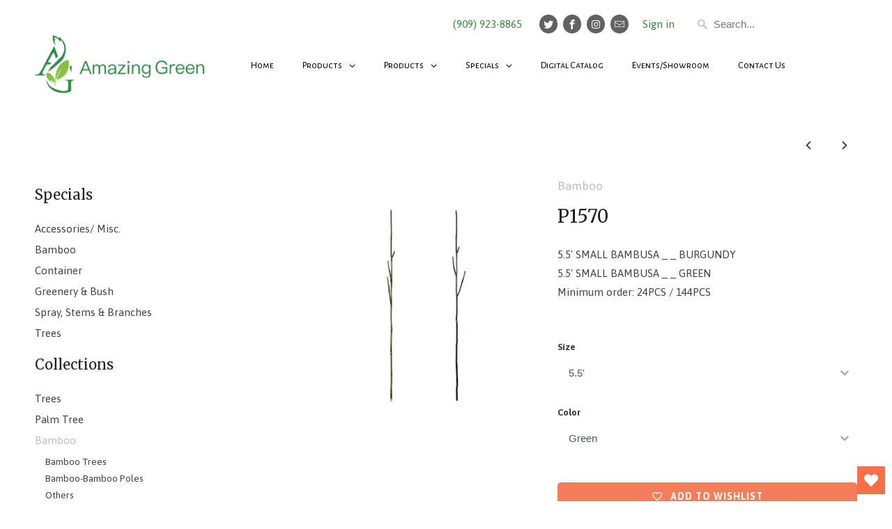

--- FILE ---
content_type: text/html; charset=utf-8
request_url: https://www.amazinggreen.com/collections/trees-bamboo/products/p1570-5-5gn-bambusa
body_size: 33367
content:


    
    
    
    

    
    
    
    
    
    
    
    

    

        
            
            
            
        

        
        
            
            
            
                
            
        

        
        
            
            
            
        

        
        
            
            
            
        

        
        
            
            
            
                
            
        

    
<!DOCTYPE html>
<!--[if lt IE 7 ]><html class="ie ie6" lang="en"> <![endif]-->
<!--[if IE 7 ]><html class="ie ie7" lang="en"> <![endif]-->
<!--[if IE 8 ]><html class="ie ie8" lang="en"> <![endif]-->
<!--[if IE 9 ]><html class="ie ie9" lang="en"> <![endif]-->
<!--[if (gte IE 10)|!(IE)]><!--><html lang="en"> <!--<![endif]-->
  <head>
    <meta charset="utf-8">
    <meta http-equiv="cleartype" content="on">
    <meta name="robots" content="index,follow">

    
    <title>P1570 - Amazing Green Inc.</title>

    
      <meta name="description" content="5.5&#39; SMALL BAMBUSA _ _ BURGUNDY5.5&#39; SMALL BAMBUSA _ _ GREENMinimum order: 24PCS / 144PCS" />
    

    <!-- Custom Fonts -->
    
      <link href="//fonts.googleapis.com/css?family=.|Asap:light,normal,bold|Merriweather:light,normal,bold|Asap:light,normal,bold|Asap:light,normal,bold|Asap:light,normal,bold" rel="stylesheet" type="text/css" />
    

    

<meta name="author" content="Amazing Green Inc.">
<meta property="og:url" content="https://www.amazinggreen.com/products/p1570-5-5gn-bambusa">
<meta property="og:site_name" content="Amazing Green Inc.">


  <meta property="og:type" content="product">
  <meta property="og:title" content="P1570">
  
    <meta property="og:image" content="http://www.amazinggreen.com/cdn/shop/products/P1570_copy_600x.jpg?v=1415039764">
    <meta property="og:image:secure_url" content="https://www.amazinggreen.com/cdn/shop/products/P1570_copy_600x.jpg?v=1415039764">
    
  
  <meta property="og:price:amount" content="0.00">
  <meta property="og:price:currency" content="USD">


  <meta property="og:description" content="5.5&#39; SMALL BAMBUSA _ _ BURGUNDY5.5&#39; SMALL BAMBUSA _ _ GREENMinimum order: 24PCS / 144PCS">




  <meta name="twitter:site" content="@amazinggreeninc">

<meta name="twitter:card" content="summary">

  <meta name="twitter:title" content="P1570">
  <meta name="twitter:description" content="5.5&#39; SMALL BAMBUSA _ _ BURGUNDY5.5&#39; SMALL BAMBUSA _ _ GREENMinimum order: 24PCS / 144PCS">
  <meta name="twitter:image" content="https://www.amazinggreen.com/cdn/shop/products/P1570_copy_240x.jpg?v=1415039764">
  <meta name="twitter:image:width" content="240">
  <meta name="twitter:image:height" content="240">


    
      <link rel="prev" href="/collections/trees-bamboo/products/p6101">
    
    
      <link rel="next" href="/collections/trees-bamboo/products/p2847-49bamboo-stem">
    

    <!-- Mobile Specific Metas -->
    <meta name="HandheldFriendly" content="True">
    <meta name="MobileOptimized" content="320">
    <meta name="viewport" content="width=device-width,initial-scale=1">
    <meta name="theme-color" content="#ffffff">

    <!-- Stylesheets for Mobilia 5.2.0 -->
    <link href="//www.amazinggreen.com/cdn/shop/t/41/assets/styles.scss.css?v=88658810777835156761704397306" rel="stylesheet" type="text/css" media="all" />

    <!-- Icons -->
    
      <link rel="shortcut icon" type="image/x-icon" href="//www.amazinggreen.com/cdn/shop/t/41/assets/favicon.png?v=43075689068710340751503676205">
    
    <link rel="canonical" href="https://www.amazinggreen.com/products/p1570-5-5gn-bambusa" />

    

    <script src="//www.amazinggreen.com/cdn/shop/t/41/assets/app.js?v=182123827609452834631619020336" type="text/javascript"></script>
    <script>window.performance && window.performance.mark && window.performance.mark('shopify.content_for_header.start');</script><meta id="shopify-digital-wallet" name="shopify-digital-wallet" content="/1569396/digital_wallets/dialog">
<link rel="alternate" type="application/json+oembed" href="https://www.amazinggreen.com/products/p1570-5-5gn-bambusa.oembed">
<script async="async" src="/checkouts/internal/preloads.js?locale=en-US"></script>
<script id="shopify-features" type="application/json">{"accessToken":"68d4ee28094332c5f9b68c7468d9d074","betas":["rich-media-storefront-analytics"],"domain":"www.amazinggreen.com","predictiveSearch":true,"shopId":1569396,"locale":"en"}</script>
<script>var Shopify = Shopify || {};
Shopify.shop = "amazing-green.myshopify.com";
Shopify.locale = "en";
Shopify.currency = {"active":"USD","rate":"1.0"};
Shopify.country = "US";
Shopify.theme = {"name":"Mobilia","id":195163923,"schema_name":"Mobilia","schema_version":"5.2.0","theme_store_id":464,"role":"main"};
Shopify.theme.handle = "null";
Shopify.theme.style = {"id":null,"handle":null};
Shopify.cdnHost = "www.amazinggreen.com/cdn";
Shopify.routes = Shopify.routes || {};
Shopify.routes.root = "/";</script>
<script type="module">!function(o){(o.Shopify=o.Shopify||{}).modules=!0}(window);</script>
<script>!function(o){function n(){var o=[];function n(){o.push(Array.prototype.slice.apply(arguments))}return n.q=o,n}var t=o.Shopify=o.Shopify||{};t.loadFeatures=n(),t.autoloadFeatures=n()}(window);</script>
<script id="shop-js-analytics" type="application/json">{"pageType":"product"}</script>
<script defer="defer" async type="module" src="//www.amazinggreen.com/cdn/shopifycloud/shop-js/modules/v2/client.init-shop-cart-sync_BdyHc3Nr.en.esm.js"></script>
<script defer="defer" async type="module" src="//www.amazinggreen.com/cdn/shopifycloud/shop-js/modules/v2/chunk.common_Daul8nwZ.esm.js"></script>
<script type="module">
  await import("//www.amazinggreen.com/cdn/shopifycloud/shop-js/modules/v2/client.init-shop-cart-sync_BdyHc3Nr.en.esm.js");
await import("//www.amazinggreen.com/cdn/shopifycloud/shop-js/modules/v2/chunk.common_Daul8nwZ.esm.js");

  window.Shopify.SignInWithShop?.initShopCartSync?.({"fedCMEnabled":true,"windoidEnabled":true});

</script>
<script>(function() {
  var isLoaded = false;
  function asyncLoad() {
    if (isLoaded) return;
    isLoaded = true;
    var urls = ["\/\/d1w86dhf197kq6.cloudfront.net\/powr.js?powr-token=amazing-green.myshopify.com\u0026external-type=shopify\u0026shop=amazing-green.myshopify.com","\/\/www.powr.io\/powr.js?powr-token=amazing-green.myshopify.com\u0026external-type=shopify\u0026shop=amazing-green.myshopify.com","\/\/static.zotabox.com\/f\/a\/faf3a3b26ec797555aaaf4dbb6a9cca7\/widgets.js?shop=amazing-green.myshopify.com","https:\/\/wishlisthero-assets.revampco.com\/store-front\/bundle2.js?shop=amazing-green.myshopify.com","https:\/\/cdn.shopify.com\/s\/files\/1\/0411\/8639\/4277\/t\/11\/assets\/zbqolyohuyfsvyft500.js?shop=amazing-green.myshopify.com"];
    for (var i = 0; i < urls.length; i++) {
      var s = document.createElement('script');
      s.type = 'text/javascript';
      s.async = true;
      s.src = urls[i];
      var x = document.getElementsByTagName('script')[0];
      x.parentNode.insertBefore(s, x);
    }
  };
  if(window.attachEvent) {
    window.attachEvent('onload', asyncLoad);
  } else {
    window.addEventListener('load', asyncLoad, false);
  }
})();</script>
<script id="__st">var __st={"a":1569396,"offset":-28800,"reqid":"f7ee68e1-1d24-4825-b617-299b6817ec44-1769003173","pageurl":"www.amazinggreen.com\/collections\/trees-bamboo\/products\/p1570-5-5gn-bambusa","u":"692985584c83","p":"product","rtyp":"product","rid":122689248};</script>
<script>window.ShopifyPaypalV4VisibilityTracking = true;</script>
<script id="captcha-bootstrap">!function(){'use strict';const t='contact',e='account',n='new_comment',o=[[t,t],['blogs',n],['comments',n],[t,'customer']],c=[[e,'customer_login'],[e,'guest_login'],[e,'recover_customer_password'],[e,'create_customer']],r=t=>t.map((([t,e])=>`form[action*='/${t}']:not([data-nocaptcha='true']) input[name='form_type'][value='${e}']`)).join(','),a=t=>()=>t?[...document.querySelectorAll(t)].map((t=>t.form)):[];function s(){const t=[...o],e=r(t);return a(e)}const i='password',u='form_key',d=['recaptcha-v3-token','g-recaptcha-response','h-captcha-response',i],f=()=>{try{return window.sessionStorage}catch{return}},m='__shopify_v',_=t=>t.elements[u];function p(t,e,n=!1){try{const o=window.sessionStorage,c=JSON.parse(o.getItem(e)),{data:r}=function(t){const{data:e,action:n}=t;return t[m]||n?{data:e,action:n}:{data:t,action:n}}(c);for(const[e,n]of Object.entries(r))t.elements[e]&&(t.elements[e].value=n);n&&o.removeItem(e)}catch(o){console.error('form repopulation failed',{error:o})}}const l='form_type',E='cptcha';function T(t){t.dataset[E]=!0}const w=window,h=w.document,L='Shopify',v='ce_forms',y='captcha';let A=!1;((t,e)=>{const n=(g='f06e6c50-85a8-45c8-87d0-21a2b65856fe',I='https://cdn.shopify.com/shopifycloud/storefront-forms-hcaptcha/ce_storefront_forms_captcha_hcaptcha.v1.5.2.iife.js',D={infoText:'Protected by hCaptcha',privacyText:'Privacy',termsText:'Terms'},(t,e,n)=>{const o=w[L][v],c=o.bindForm;if(c)return c(t,g,e,D).then(n);var r;o.q.push([[t,g,e,D],n]),r=I,A||(h.body.append(Object.assign(h.createElement('script'),{id:'captcha-provider',async:!0,src:r})),A=!0)});var g,I,D;w[L]=w[L]||{},w[L][v]=w[L][v]||{},w[L][v].q=[],w[L][y]=w[L][y]||{},w[L][y].protect=function(t,e){n(t,void 0,e),T(t)},Object.freeze(w[L][y]),function(t,e,n,w,h,L){const[v,y,A,g]=function(t,e,n){const i=e?o:[],u=t?c:[],d=[...i,...u],f=r(d),m=r(i),_=r(d.filter((([t,e])=>n.includes(e))));return[a(f),a(m),a(_),s()]}(w,h,L),I=t=>{const e=t.target;return e instanceof HTMLFormElement?e:e&&e.form},D=t=>v().includes(t);t.addEventListener('submit',(t=>{const e=I(t);if(!e)return;const n=D(e)&&!e.dataset.hcaptchaBound&&!e.dataset.recaptchaBound,o=_(e),c=g().includes(e)&&(!o||!o.value);(n||c)&&t.preventDefault(),c&&!n&&(function(t){try{if(!f())return;!function(t){const e=f();if(!e)return;const n=_(t);if(!n)return;const o=n.value;o&&e.removeItem(o)}(t);const e=Array.from(Array(32),(()=>Math.random().toString(36)[2])).join('');!function(t,e){_(t)||t.append(Object.assign(document.createElement('input'),{type:'hidden',name:u})),t.elements[u].value=e}(t,e),function(t,e){const n=f();if(!n)return;const o=[...t.querySelectorAll(`input[type='${i}']`)].map((({name:t})=>t)),c=[...d,...o],r={};for(const[a,s]of new FormData(t).entries())c.includes(a)||(r[a]=s);n.setItem(e,JSON.stringify({[m]:1,action:t.action,data:r}))}(t,e)}catch(e){console.error('failed to persist form',e)}}(e),e.submit())}));const S=(t,e)=>{t&&!t.dataset[E]&&(n(t,e.some((e=>e===t))),T(t))};for(const o of['focusin','change'])t.addEventListener(o,(t=>{const e=I(t);D(e)&&S(e,y())}));const B=e.get('form_key'),M=e.get(l),P=B&&M;t.addEventListener('DOMContentLoaded',(()=>{const t=y();if(P)for(const e of t)e.elements[l].value===M&&p(e,B);[...new Set([...A(),...v().filter((t=>'true'===t.dataset.shopifyCaptcha))])].forEach((e=>S(e,t)))}))}(h,new URLSearchParams(w.location.search),n,t,e,['guest_login'])})(!1,!0)}();</script>
<script integrity="sha256-4kQ18oKyAcykRKYeNunJcIwy7WH5gtpwJnB7kiuLZ1E=" data-source-attribution="shopify.loadfeatures" defer="defer" src="//www.amazinggreen.com/cdn/shopifycloud/storefront/assets/storefront/load_feature-a0a9edcb.js" crossorigin="anonymous"></script>
<script data-source-attribution="shopify.dynamic_checkout.dynamic.init">var Shopify=Shopify||{};Shopify.PaymentButton=Shopify.PaymentButton||{isStorefrontPortableWallets:!0,init:function(){window.Shopify.PaymentButton.init=function(){};var t=document.createElement("script");t.src="https://www.amazinggreen.com/cdn/shopifycloud/portable-wallets/latest/portable-wallets.en.js",t.type="module",document.head.appendChild(t)}};
</script>
<script data-source-attribution="shopify.dynamic_checkout.buyer_consent">
  function portableWalletsHideBuyerConsent(e){var t=document.getElementById("shopify-buyer-consent"),n=document.getElementById("shopify-subscription-policy-button");t&&n&&(t.classList.add("hidden"),t.setAttribute("aria-hidden","true"),n.removeEventListener("click",e))}function portableWalletsShowBuyerConsent(e){var t=document.getElementById("shopify-buyer-consent"),n=document.getElementById("shopify-subscription-policy-button");t&&n&&(t.classList.remove("hidden"),t.removeAttribute("aria-hidden"),n.addEventListener("click",e))}window.Shopify?.PaymentButton&&(window.Shopify.PaymentButton.hideBuyerConsent=portableWalletsHideBuyerConsent,window.Shopify.PaymentButton.showBuyerConsent=portableWalletsShowBuyerConsent);
</script>
<script data-source-attribution="shopify.dynamic_checkout.cart.bootstrap">document.addEventListener("DOMContentLoaded",(function(){function t(){return document.querySelector("shopify-accelerated-checkout-cart, shopify-accelerated-checkout")}if(t())Shopify.PaymentButton.init();else{new MutationObserver((function(e,n){t()&&(Shopify.PaymentButton.init(),n.disconnect())})).observe(document.body,{childList:!0,subtree:!0})}}));
</script>

<script>window.performance && window.performance.mark && window.performance.mark('shopify.content_for_header.end');</script>
  
<!-- Font icon for header icons -->
<link href="https://wishlisthero-assets.revampco.com/safe-icons/css/wishlisthero-icons.css" rel="stylesheet"/>
<!-- Style for floating buttons and others -->
<style type="text/css">
    .wishlisthero-floating {
        position: absolute;
          right:5px;
        top: 5px;
        z-index: 23;
        border-radius: 100%;
    }

    .wishlisthero-floating:hover {
        background-color: rgba(0, 0, 0, 0.05);
    }

    .wishlisthero-floating button {
        font-size: 20px !important;
        width: 40px !important;
        padding: 0.125em 0 0 !important;
    }
.MuiTypography-body2 ,.MuiTypography-body1 ,.MuiTypography-caption ,.MuiTypography-button ,.MuiTypography-h1 ,.MuiTypography-h2 ,.MuiTypography-h3 ,.MuiTypography-h4 ,.MuiTypography-h5 ,.MuiTypography-h6 ,.MuiTypography-subtitle1 ,.MuiTypography-subtitle2 ,.MuiTypography-overline , MuiButton-root,  .MuiCardHeader-title a{
     font-family: inherit !important; /*Roboto, Helvetica, Arial, sans-serif;*/
}
.MuiTypography-h1 , .MuiTypography-h2 , .MuiTypography-h3 , .MuiTypography-h4 , .MuiTypography-h5 , .MuiTypography-h6 ,  .MuiCardHeader-title a{
     font-family: ,  !important;
     font-family: ,  !important;
     font-family: ,  !important;
     font-family: ,  !important;
}

    /****************************************************************************************/
    /* For some theme shared view need some spacing */
    /*
    #wishlist-hero-shared-list-view {
  margin-top: 15px;
  margin-bottom: 15px;
}
#wishlist-hero-shared-list-view h1 {
  padding-left: 5px;
}

#wishlisthero-product-page-button-container {
  padding-top: 15px;
}
*/
    /****************************************************************************************/
    /* #wishlisthero-product-page-button-container button {
  padding-left: 1px !important;
} */
    /****************************************************************************************/
    /* Customize the indicator when wishlist has items AND the normal indicator not working */
/*     span.wishlist-hero-items-count {

  top: 0px;
  right: -6px;



}

@media screen and (max-width: 749px){
.wishlisthero-product-page-button-container{
width:100%
}
.wishlisthero-product-page-button-container button{
 margin-left:auto !important; margin-right: auto !important;
}
}
@media screen and (max-width: 749px) {
span.wishlist-hero-items-count {
top: 10px;
right: 3px;
}
}*/
</style>
<script>window.wishlisthero_cartDotClasses=['site-header__cart-count', 'is-visible'];</script>
 <script type='text/javascript'>try{
   window.WishListHero_setting = {"ButtonColor":"rgba(247, 110, 71, 1)","IconColor":"rgba(255, 255, 255, 1)","IconType":"Heart","ButtonTextBeforeAdding":"ADD TO WISHLIST","ButtonTextAfterAdding":"ADDED TO WISHLIST","AnimationAfterAddition":"Blink","ButtonTextAddToCart":"ADD TO CART","ButtonTextOutOfStock":"OUT OF STOCK","ButtonTextAddAllToCart":"ADD ALL TO CART","ButtonTextRemoveAllToCart":"REMOVE ALL FROM WISHLIST","AddedProductNotificationText":"Product added to wishlist successfully","AddedProductToCartNotificationText":"Product added to cart successfully","ViewCartLinkText":"View Cart","SharePopup_TitleText":"Share My wishlist","SharePopup_shareBtnText":"Share","SharePopup_shareHederText":"Share on Social Networks","SharePopup_shareCopyText":"Or copy Wishlist link to share","SharePopup_shareCancelBtnText":"cancel","SharePopup_shareCopyBtnText":"copy","SendEMailPopup_BtnText":"send email","SendEMailPopup_FromText":"From Name","SendEMailPopup_ToText":"To email","SendEMailPopup_BodyText":"Body","SendEMailPopup_SendBtnText":"send","SendEMailPopup_TitleText":"Send My Wislist via Email","AddProductMessageText":"Are you sure you want to add all items to cart ?","RemoveProductMessageText":"Are you sure you want to remove this item from your wishlist ?","RemoveAllProductMessageText":"Are you sure you want to remove all items from your wishlist ?","RemovedProductNotificationText":"Product removed from wishlist successfully","AddAllOutOfStockProductNotificationText":"There seems to have been an issue adding items to cart, please try again later","RemovePopupOkText":"ok","RemovePopup_HeaderText":"ARE YOU SURE?","ViewWishlistText":"View wishlist","EmptyWishlistText":"there are no items in this wishlist","BuyNowButtonText":"Buy Now","BuyNowButtonColor":"rgb(144, 86, 162)","BuyNowTextButtonColor":"rgb(255, 255, 255)","Wishlist_Title":"My Wishlist","WishlistHeaderTitleAlignment":"Left","WishlistProductImageSize":"Normal","PriceColor":"rgb(0, 122, 206)","HeaderFontSize":"30","PriceFontSize":"18","ProductNameFontSize":"16","LaunchPointType":"floating_point","DisplayWishlistAs":"popup_window","DisplayButtonAs":"button_with_icon","PopupSize":"md","HideAddToCartButton":true,"NoRedirectAfterAddToCart":false,"DisableGuestCustomer":false,"LoginPopupContent":"Wishlist","LoginPopupLoginBtnText":"Amazing Green","LoginPopupContentFontSize":"20","NotificationPopupPosition":"right","WishlistButtonTextColor":"rgba(255, 255, 255, 1)","EnableRemoveFromWishlistAfterAddButtonText":"REMOVE FROM WISHLIST","_id":"608c3c040b16a00822c5bf79","EnableCollection":false,"EnableShare":false,"RemovePowerBy":false,"EnableFBPixel":false,"DisapleApp":false,"FloatPointPossition":"bottom_right","HeartStateToggle":true,"HeaderMenuItemsIndicator":true,"EnableRemoveFromWishlistAfterAdd":true,"Shop":"amazing-green.myshopify.com","shop":"amazing-green.myshopify.com","Status":"Active","Plan":"FREE"};  
  }catch(e){ console.error('Error loading config',e); } </script><!-- BEGIN app block: shopify://apps/globo-mega-menu/blocks/app-embed/7a00835e-fe40-45a5-a615-2eb4ab697b58 -->
<link href="//cdn.shopify.com/extensions/019b6e53-04e2-713c-aa06-5bced6079bf6/menufrontend-304/assets/main-navigation-styles.min.css" rel="stylesheet" type="text/css" media="all" />
<link href="//cdn.shopify.com/extensions/019b6e53-04e2-713c-aa06-5bced6079bf6/menufrontend-304/assets/theme-styles.min.css" rel="stylesheet" type="text/css" media="all" />
<script type="text/javascript" hs-ignore data-cookieconsent="ignore" data-ccm-injected>
document.getElementsByTagName('html')[0].classList.add('globo-menu-loading');
window.GloboMenuConfig = window.GloboMenuConfig || {}
window.GloboMenuConfig.curLocale = "en";
window.GloboMenuConfig.shop = "amazing-green.myshopify.com";
window.GloboMenuConfig.GloboMenuLocale = "en";
window.GloboMenuConfig.locale = "en";
window.menuRootUrl = "";
window.GloboMenuCustomer = false;
window.GloboMenuAssetsUrl = 'https://cdn.shopify.com/extensions/019b6e53-04e2-713c-aa06-5bced6079bf6/menufrontend-304/assets/';
window.GloboMenuFilesUrl = '//www.amazinggreen.com/cdn/shop/files/';
window.GloboMenuLinklists = {"footer": [{'url' :"\/search", 'title': "Search"},{'url' :"\/pages\/about-us", 'title': "About Us"},{'url' :"\/pages\/return-policy", 'title': "Return Policy"},{'url' :"\/pages\/terms-of-use", 'title': "Terms of Use"},{'url' :"\/blogs\/news", 'title': "Blog"}],"products": [{'url' :"\/collections\/artificial-balls-cubes", 'title': "Balls \/ Cubes"},{'url' :"\/collections\/artificial-bamboo-trees", 'title': "Bamboos"},{'url' :"\/collections\/bonsai", 'title': "Bonsai"},{'url' :"\/collections\/cactus", 'title': "Cactus"},{'url' :"\/collections\/containers", 'title': "Containers"},{'url' :"\/collections\/dracaena", 'title': "Dracaena"},{'url' :"\/collections\/mat-hedge", 'title': "Floor \u0026 Wall Mats"},{'url' :"\/collections\/artificial-grass", 'title': "Grasses"},{'url' :"\/collections\/greenery", 'title': "Greenery"},{'url' :"\/collections\/hedge", 'title': "Hedge"},{'url' :"\/collections\/lighted-items", 'title': "Lighted Items"},{'url' :"\/collections\/miscellaneous", 'title': "Miscellaneous"},{'url' :"\/collections\/outdoor", 'title': "Outdoor"},{'url' :"\/collections\/artificial-palm-trees", 'title': "Palm Trees"},{'url' :"\/collections\/succulents", 'title': "Succulents"},{'url' :"\/collections\/topiary", 'title': "Topiary"},{'url' :"\/collections\/tree-foliage", 'title': "Tree Foliage"},{'url' :"\/collections\/trees", 'title': "Trees"},{'url' :"\/collections\/moss-mat", 'title': "Moss Mat"},{'url' :"\/collections\/treetop-items", 'title': "Tabletop Items "}],"tree-foliage": [{'url' :"\/collections\/foliage-bamboo", 'title': "Bamboo"},{'url' :"\/collections\/foliage-commercial-foliages", 'title': "Commercial"},{'url' :"\/collections\/foliage-ficus", 'title': "Ficus"},{'url' :"\/collections\/foliage-fiddle-leaf", 'title': "Fiddle Leaf"},{'url' :"\/collections\/foliage-olive-sprays", 'title': "Olive Sprays"},{'url' :"\/collections\/foliage-maple", 'title': "Maple"},{'url' :"\/collections\/foliage-palm", 'title': "Palm "},{'url' :"\/collections\/foliage-pine", 'title': "Pine"},{'url' :"\/collections\/trunks", 'title': "Trunk"},{'url' :"\/collections\/foliage-other-foliage-sprays", 'title': "Other"}],"bamboos": [{'url' :"\/collections\/bamboo-hedge", 'title': "Hedge"},{'url' :"\/collections\/giant-bamboo-pole", 'title': "Poles"},{'url' :"\/collections\/bamboo-trees", 'title': "Trees"},{'url' :"\/collections\/bamboo-additionals", 'title': "Other"}],"containers": [{'url' :"\/collections\/ceramic", 'title': "Ceramic"},{'url' :"\/collections\/fiberglass", 'title': "Fiberglass"},{'url' :"\/collections\/galvanized", 'title': "Galvanized"},{'url' :"\/collections\/poly-stone-containers", 'title': "Polystone"},{'url' :"\/collections\/spw", 'title': "SPW"},{'url' :"\/collections\/other", 'title': "Other"}],"balls-cubes": [{'url' :"\/collections\/textured-balls", 'title': "Textured Balls \u0026 Cubes"},{'url' :"\/collections\/half-balls", 'title': "Half Balls"},{'url' :"\/collections\/potted-balls", 'title': "Potted Balls"},{'url' :"\/collections\/other-balls", 'title': "Other Balls"}],"dracaena": [{'url' :"\/collections\/dracaena-agave", 'title': "Agave"},{'url' :"\/collections\/marginata", 'title': "Marginata"},{'url' :"\/collections\/dracaena-sanserveria", 'title': "Sanserveria"},{'url' :"\/collections\/yucca-dracaena", 'title': "Yucca"},{'url' :"\/collections\/other-dracaenas", 'title': "Other"}],"floor-wall-mats": [{'url' :"\/collections\/boxwood-mats", 'title': "Boxwood"},{'url' :"\/collections\/grass-mats", 'title': "Grass"},{'url' :"\/collections\/wall-mats", 'title': "Wall"},{'url' :"\/collections\/other-mats", 'title': "Other"}],"grasses": [{'url' :"\/collections\/grass-bush", 'title': "Grass Bush"},{'url' :"\/collections\/grass-with-flowers", 'title': "Flowering Grass"},{'url' :"\/collections\/grass-trees", 'title': "Grass Trees"},{'url' :"\/collections\/tall-grass", 'title': "Tall Grass"},{'url' :"\/collections\/grass-grass", 'title': "Other"}],"greenery": [{'url' :"\/collections\/greenery-bushes", 'title': "Bushes"},{'url' :"\/collections\/ferns", 'title': "Fern"},{'url' :"\/collections\/floor-plants", 'title': "Floor Plants"},{'url' :"\/collections\/flower-bush", 'title': "Flowering Bush"},{'url' :"\/collections\/greenery-garland", 'title': "Garland"},{'url' :"\/collections\/orchids", 'title': "Orchid"},{'url' :"\/collections\/vines-1", 'title': "Vines"}],"hedge": [{'url' :"\/collections\/boxwood-hedge", 'title': "Boxwood"},{'url' :"\/collections\/bamboo-hedge", 'title': "Bamboo "},{'url' :"\/collections\/other-hedges", 'title': "Other Hedges"}],"outdoor": [{'url' :"\/collections\/agave-outdoor", 'title': "Agave"},{'url' :"\/collections\/outdoor-bushes", 'title': "Bushes"},{'url' :"\/collections\/outdoor-mats", 'title': "Floor and Wall Mats"},{'url' :"\/collections\/outdoor-palm-trees", 'title': "Palms"},{'url' :"\/collections\/outdoor-spray", 'title': "Sprays"},{'url' :"\/collections\/outdoor-topiary", 'title': "Topiary"}],"miscellaneous": [{'url' :"\/collections\/misc-gravel-stone", 'title': "Gravel \/ Stone"},{'url' :"\/collections\/misc-flexi", 'title': "Flexi Vine \/ Trunk"},{'url' :"\/collections\/misc-wreaths", 'title': "Wreaths"},{'url' :"\/collections\/berries", 'title': "Berries"},{'url' :"\/collections\/misc-mini-plants", 'title': "Mini Plants"},{'url' :"\/collections\/misc-flowers", 'title': "Flowers"},{'url' :"\/collections\/misc-other", 'title': "Other"},{'url' :"\/collections\/misc-sprays", 'title': "Spray"}],"contact-form": [{'url' :"http:\/\/commuinty\/contact", 'title': "Contact Form"}],"palm-trees": [{'url' :"\/collections\/areca-palm-trees", 'title': "Areca"},{'url' :"\/collections\/commercial-palm-trees", 'title': "Commercial"},{'url' :"\/collections\/kentia-palm", 'title': "Kentia"},{'url' :"\/collections\/palm-fronds", 'title': "Palm Fronds"},{'url' :"\/collections\/raphis-lady-finger", 'title': "Raphis (Lady Finger)"},{'url' :"\/collections\/other-palm-trees", 'title': "Other"}],"topiary": [{'url' :"\/collections\/basil-topiary", 'title': "Basil"},{'url' :"\/collections\/topiary-boxwood", 'title': "Boxwood"},{'url' :"\/collections\/topiary-cypress-pine", 'title': "Cypress \/ Pine"},{'url' :"\/collections\/topiary-other", 'title': "Other"}],"trees": [{'url' :"\/collections\/trees-ficus", 'title': "Ficus"},{'url' :"\/collections\/fiddle-leaf-fig", 'title': "Fiddle Leaf"},{'url' :"\/collections\/trees-flowering", 'title': "Flowering"},{'url' :"\/collections\/trees-fruit", 'title': "Fruit"},{'url' :"\/collections\/trees-cypress-pine", 'title': "Pine"},{'url' :"\/collections\/trees-schefflera", 'title': "Schefflera"},{'url' :"\/collections\/trees-other", 'title': "Other"}],"stem-branches-1": [{'url' :"\/collections\/stem-spray", 'title': "Spray"}],"new-collections": [{'url' :"\/collections\/2017-greenery-collection", 'title': "Greenery(N)"},{'url' :"\/collections\/2016-collection", 'title': "Grasses(N)"},{'url' :"\/collections\/new-mats", 'title': "Mats(N)"},{'url' :"\/collections\/new-succulents", 'title': "Succulents(N)"},{'url' :"\/collections\/2016-tree-collection", 'title': "Trees(N)"},{'url' :"\/collections\/new-tabletop-items", 'title': "Tabletop Items(N)"}],"specials": [{'url' :"\/collections\/accessories-misc", 'title': "- Accessories \u0026 Misc. -"},{'url' :"\/collections\/bamboo", 'title': "- Bamboo -"},{'url' :"\/collections\/containers-2", 'title': "- Container -"},{'url' :"\/collections\/floating-pedals", 'title': "- Floating Flower Pedals -"},{'url' :"\/collections\/floor-plants-1", 'title': "- Floor Plants -"},{'url' :"\/collections\/grass", 'title': "- Grass -"},{'url' :"\/collections\/greenery-bush", 'title': "- Greenery \u0026 Bush -"},{'url' :"\/collections\/spray-stems-branches", 'title': "- Spray, Stems \u0026 Branches -"},{'url' :"\/collections\/topiary-1", 'title': "- Topiaries -"},{'url' :"\/collections\/trees-2", 'title': "- Tree -"},{'url' :"\/collections\/yucca", 'title': "- Yucca -"}],"home-page": [{'url' :"\/collections\/artificial-grass", 'title': "Grass"},{'url' :"\/collections\/trees", 'title': "Trees"},{'url' :"\/collections\/fiddle-leaf", 'title': "Fiddle Leaf"},{'url' :"\/collections\/outdoor", 'title': "Outdoor"},{'url' :"\/collections\/artificial-palm-trees", 'title': "Palm Trees"},{'url' :"\/collections\/artificial-bamboo-trees", 'title': "Bamboos"},{'url' :"\/collections\/dracaena", 'title': "Dracaena"},{'url' :"\/collections\/topiary", 'title': "Topiary"}],"popular-collection": [{'url' :"\/collections\/artificial-grass", 'title': "Featured Grass"},{'url' :"\/collections\/outdoor", 'title': "Featured Outdoor"},{'url' :"\/collections\/artificial-bamboo-trees", 'title': "Featured Bamboos"},{'url' :"\/collections\/trees", 'title': "Featured Trees"}],"succulents": [{'url' :"\/collections\/assembled-succulents", 'title': "Assembled"},{'url' :"\/collections\/potted-succulents", 'title': "Potted"}],"top-menu": [{'url' :"\/", 'title': "Top Menu"}],"main-menuu": [{'url' :"\/", 'title': "Home"},{'url' :"\/collections\/all", 'title': "Products"},{'url' :"\/collections\/specials", 'title': "Specials"},{'url' :"\/pages\/digital-catalog", 'title': "Digital Catalog"},{'url' :"\/pages\/events", 'title': "Events\/Showrooms"},{'url' :"\/pages\/contact-us", 'title': "Contact Us"}],"main-menu-mega": [{'url' :"\/", 'title': "Home"},{'url' :"\/collections\/all", 'title': "Products"},{'url' :"\/collections\/specials", 'title': "Specials"},{'url' :"\/pages\/copy-of-events-and-showrooms", 'title': "Events\/Showrooms"},{'url' :"\/pages\/information", 'title': "Contact Us"}],"sidebar-menu": [{'url' :"\/collections\/trees-bamboo", 'title': "Bamboo"},{'url' :"\/collections\/trees-palm-tree", 'title': "Palm Tree"},{'url' :"\/collections\/floor-plants-2", 'title': "Floor Plants"},{'url' :"\/collections\/artificialgrass", 'title': "Grass"},{'url' :"\/collections\/artificial-outdoor-plants", 'title': "Outdoor"},{'url' :"\/collections\/succulents-cactus", 'title': "Succulents\/Cactus"},{'url' :"\/collections\/tree-foliage-bushes-garland", 'title': "Tree Foliage\/Bushes\/Garland"},{'url' :"\/collections\/containers-1", 'title': "Containers"},{'url' :"\/collections\/miscellaneous-2", 'title': "Miscellaneous"}],"collections": [{'url' :"\/collections\/trees-trees", 'title': "Trees"},{'url' :"\/collections\/trees-palm-tree", 'title': "Palm Tree"},{'url' :"\/collections\/trees-bamboo", 'title': "Bamboo"},{'url' :"\/collections\/floor-plants-2", 'title': "Floor Plants"},{'url' :"\/collections\/artificialgrass", 'title': "Grass"},{'url' :"\/collections\/artificial-outdoor-plants", 'title': "Outdoor"},{'url' :"\/collections\/succulents-cactus", 'title': "Succulents\/Cactus"},{'url' :"\/collections\/tree-foliage-bushes-garland", 'title': "Tree Foliage\/Bushes\/Garland"},{'url' :"\/collections\/containers-1", 'title': "Containers"},{'url' :"\/collections\/miscellaneous-2", 'title': "Miscellaneous"}],"specials-1": [{'url' :"\/collections\/accessories-misc", 'title': "Accessories\/ Misc."},{'url' :"\/collections\/bamboo", 'title': "Bamboo"},{'url' :"\/collections\/containers-2", 'title': "Container"},{'url' :"\/collections\/greenery-bush", 'title': "Greenery \u0026 Bush"},{'url' :"\/collections\/spray-stems-branches", 'title': "Spray, Stems \u0026 Branches"},{'url' :"\/collections\/trees-2", 'title': "Trees"}],"main-menu-footer": [{'url' :"\/", 'title': "Home"},{'url' :"\/collections\/all-products", 'title': "Products"},{'url' :"\/collections\/specials", 'title': "Specials"},{'url' :"\/pages\/events-and-showroom", 'title': "Events and Showrooms"},{'url' :"\/pages\/information", 'title': "Contact Us"}],"customer-account-main-menu": [{'url' :"\/", 'title': "Shop"},{'url' :"https:\/\/shopify.com\/1569396\/account\/orders?locale=en\u0026region_country=US", 'title': "Orders"}]}
window.GloboMenuConfig.is_app_embedded = true;
window.showAdsInConsole = true;
</script>

<script hs-ignore data-cookieconsent="ignore" data-ccm-injected type="text/javascript">
  window.GloboMenus = window.GloboMenus || [];
  var menuKey = 9913;
  window.GloboMenus[menuKey] = window.GloboMenus[menuKey] || {};
  window.GloboMenus[menuKey].id = menuKey;window.GloboMenus[menuKey].replacement = {"type":"auto","main_menu":"main-menu","mobile_menu":"main-menu"};window.GloboMenus[menuKey].type = "main";
  window.GloboMenus[menuKey].schedule = null;
  window.GloboMenus[menuKey].settings ={"font":{"tab_fontsize":"14","menu_fontsize":"14","tab_fontfamily":"Work Sans","tab_fontweight":"500","menu_fontfamily":"Alegreya Sans SC","menu_fontweight":"regular","tab_fontfamily_2":"Lato","menu_fontfamily_2":"Lato","submenu_text_fontsize":"13","tab_fontfamily_custom":false,"menu_fontfamily_custom":false,"submenu_text_fontfamily":"Work Sans","submenu_text_fontweight":"400","submenu_heading_fontsize":"14","submenu_text_fontfamily_2":"Arimo","submenu_heading_fontfamily":"Work Sans","submenu_heading_fontweight":"600","submenu_description_fontsize":"12","submenu_heading_fontfamily_2":"Bitter","submenu_description_fontfamily":"Work Sans","submenu_description_fontweight":"400","submenu_text_fontfamily_custom":false,"submenu_description_fontfamily_2":"Indie Flower","submenu_heading_fontfamily_custom":false,"submenu_description_fontfamily_custom":false},"color":{"menu_text":"rgba(0, 0, 0, 1)","menu_border":"rgba(255, 255, 255, 1)","submenu_text":"rgba(66, 66, 66, 1)","atc_text_color":"#FFFFFF","submenu_border":"#d1d1d1","menu_background":"rgba(255, 255, 255, 1)","menu_text_hover":"rgba(129, 199, 132, 1)","sale_text_color":"#ffffff","submenu_heading":"rgba(66, 66, 66, 1)","tab_heading_color":"#202020","soldout_text_color":"#757575","submenu_background":"rgba(250, 250, 250, 1)","submenu_text_hover":"rgba(129, 199, 132, 1)","submenu_description":"#969696","atc_background_color":"#1F1F1F","atc_text_color_hover":"#FFFFFF","tab_background_hover":"#d9d9d9","menu_background_hover":"rgba(255, 255, 255, 1)","sale_background_color":"#ec523e","soldout_background_color":"#d5d5d5","tab_heading_active_color":"#000000","submenu_description_hover":"#4d5bcd","atc_background_color_hover":"#000000"},"general":{"align":"left","login":false,"border":true,"logout":false,"search":false,"account":false,"trigger":"hover","register":false,"atcButton":false,"indicators":true,"responsive":"768","transition":"fade","menu_padding":"20","carousel_loop":true,"mobile_border":true,"mobile_trigger":"click_toggle","submenu_border":true,"tab_lineheight":"50","menu_lineheight":"50","lazy_load_enable":false,"transition_delay":"150","transition_speed":"300","carousel_auto_play":true,"dropdown_lineheight":"50","linklist_lineheight":"30","mobile_sticky_header":true,"desktop_sticky_header":true,"mobile_hide_linklist_submenu":false},"language":{"name":"Name","sale":"Sale","send":"Send","view":"View details","email":"Email","phone":"Phone Number","search":"Search for...","message":"Message","sold_out":"Sold out","add_to_cart":"Add to cart"}};
  window.GloboMenus[menuKey].itemsLength = 7;
</script><script type="template/html" id="globoMenu9913HTML"><ul class="gm-menu gm-menu-9913 gm-bordered gm-mobile-bordered gm-has-retractor gm-submenu-align-left gm-menu-trigger-hover gm-transition-fade" data-menu-id="9913" data-transition-speed="300" data-transition-delay="150">
<li data-gmmi="0" data-gmdi="0" class="gm-item gm-level-0"><a class="gm-target" title="Home" href="/"><span class="gm-text">Home</span></a></li>

<li data-gmmi="1" data-gmdi="1" class="gm-item gm-level-0 gm-has-submenu gm-submenu-mega gm-submenu-align-full"><a class="gm-target" title="Products" href="/collections/all"><span class="gm-text">Products</span><span class="gm-retractor"></span></a><div 
      class="gm-submenu gm-mega gm-submenu-bordered" 
      style=""
    ><div style="" class="submenu-background"></div>
      <ul class="gm-grid">
<li class="gm-item gm-grid-item gmcol-2 gm-has-submenu"><ul style="--columns:1" class="gm-links">
<li class="gm-item gm-heading"><div class="gm-target" title="New Items"><span class="gm-text">New Items</span></div>
</li>
<li class="gm-item"><a class="gm-target" title="New Items 2023" href="/collections/new-items-2023"><span class="gm-text">New Items 2023</span></a>
</li>
<li class="gm-item"><a class="gm-target" title="New Items 2022" href="/collections/new-items-2022"><span class="gm-text">New Items 2022</span></a>
</li></ul>
</li>
<li class="gm-item gm-grid-item gmcol-2 gm-has-submenu"><ul style="--columns:1" class="gm-links">
<li class="gm-item gm-heading"><a class="gm-target" title="Trees" href="/collections/trees-trees"><span class="gm-text">Trees</span></a>
</li>
<li class="gm-item"><a class="gm-target" title="Dracaena" href="/collections/trees-trees-dracaena"><span class="gm-text">Dracaena</span></a>
</li>
<li class="gm-item"><a class="gm-target" title="Ficus/Schefflera" href="/collections/trees-trees-ficus-schefflera"><span class="gm-text">Ficus/Schefflera</span></a>
</li>
<li class="gm-item"><a class="gm-target" title="Fiddle Leaf/Rubber Tree" href="/collections/trees-trees-fiddle-rubber"><span class="gm-text">Fiddle Leaf/Rubber Tree</span></a>
</li>
<li class="gm-item"><a class="gm-target" title="Fruit Trees" href="/collections/trees-trees-fruit"><span class="gm-text">Fruit Trees</span></a>
</li>
<li class="gm-item"><a class="gm-target" title="Trees" href="/collections/trees-trees-others"><span class="gm-text">Trees</span></a>
</li></ul>
</li>
<li class="gm-item gm-grid-item gmcol-2 gm-has-submenu"><ul style="--columns:1" class="gm-links">
<li class="gm-item gm-heading"><a class="gm-target" title="Palm Tree" href="/collections/trees-palm-tree"><span class="gm-text">Palm Tree</span></a>
</li>
<li class="gm-item"><a class="gm-target" title="Commercial" href="/collections/trees-palm-tree-commercial"><span class="gm-text">Commercial</span></a>
</li>
<li class="gm-item"><a class="gm-target" title="Areca" href="/collections/trees-palm-tree-areca"><span class="gm-text">Areca</span></a>
</li>
<li class="gm-item"><a class="gm-target" title="Kentia" href="/collections/palm-tree-kentia"><span class="gm-text">Kentia</span></a>
</li>
<li class="gm-item"><a class="gm-target" title="Travellers" href="/collections/trees-palm-tree-travellers"><span class="gm-text">Travellers</span></a>
</li>
<li class="gm-item"><a class="gm-target" title="Bamboo Palm" href="/collections/trees-palm-tree-bamboo-palm"><span class="gm-text">Bamboo Palm</span></a>
</li>
<li class="gm-item"><a class="gm-target" title="Lady Palm" href="/collections/trees-palm-tree-lady-palm"><span class="gm-text">Lady Palm</span></a>
</li>
<li class="gm-item"><a class="gm-target" title="Palm Tree" href="/collections/trees-palm-tree-others"><span class="gm-text">Palm Tree</span></a>
</li></ul>
</li>
<li class="gm-item gm-grid-item gmcol-2 gm-has-submenu"><ul style="--columns:1" class="gm-links">
<li class="gm-item gm-heading"><a class="gm-target" title="Bamboo" href="/collections/trees-bamboo"><span class="gm-text">Bamboo</span></a>
</li>
<li class="gm-item"><a class="gm-target" title="Bamboo Trees" href="/collections/trees-bamboo-bamboo-trees"><span class="gm-text">Bamboo Trees</span></a>
</li>
<li class="gm-item"><a class="gm-target" title="Bamboo Poles" href="/collections/trees-bamboo-bamboo-poles"><span class="gm-text">Bamboo Poles</span></a>
</li>
<li class="gm-item"><a class="gm-target" title="Others" href="/collections/trees-bamboo-others"><span class="gm-text">Others</span></a>
</li></ul>
</li>
<li class="gm-item gm-grid-item gmcol-2 gm-has-submenu"><ul style="--columns:1" class="gm-links">
<li class="gm-item gm-heading"><a class="gm-target" title="Floor Plants" href="/collections/floor-plants-2"><span class="gm-text">Floor Plants</span></a>
</li>
<li class="gm-item"><a class="gm-target" title="Agave" href="/collections/floor-plants-agave"><span class="gm-text">Agave</span></a>
</li>
<li class="gm-item"><a class="gm-target" title="Sanserveria" href="/collections/floor-plants-sanserveria"><span class="gm-text">Sanserveria</span></a>
</li>
<li class="gm-item"><a class="gm-target" title="Yucca" href="/collections/floor-plants-yucca"><span class="gm-text">Yucca</span></a>
</li>
<li class="gm-item"><a class="gm-target" title="Floor Plants" href="/collections/floor-plants-floor-plants"><span class="gm-text">Floor Plants</span></a>
</li>
<li class="gm-item"><a class="gm-target" title="Topiary/Balls" href="/collections/floor-plants-topiary-boxwood-cypress-tea-leaf"><span class="gm-text">Topiary/Balls</span></a>
</li>
<li class="gm-item"><a class="gm-target" title="Outdoor Topiary" href="/collections/floor-plants-topiary-outdoor"><span class="gm-text">Outdoor Topiary</span></a>
</li></ul>
</li>
<li class="gm-item gm-grid-item gmcol-2 gm-has-submenu"><ul style="--columns:1" class="gm-links">
<li class="gm-item gm-heading"><a class="gm-target" title="Grass" href="/collections/artificialgrass"><span class="gm-text">Grass</span></a>
</li>
<li class="gm-item"><a class="gm-target" title="Grass" href="/collections/grass-grass-1"><span class="gm-text">Grass</span></a>
</li>
<li class="gm-item"><a class="gm-target" title="Grass w/Flowers" href="/collections/grass-grass-w-flowers"><span class="gm-text">Grass w/Flowers</span></a>
</li>
<li class="gm-item"><a class="gm-target" title="Patterned Grass" href="/collections/grass-patterned-grass"><span class="gm-text">Patterned Grass</span></a>
</li>
<li class="gm-item"><a class="gm-target" title="Premade Grass" href="/collections/grass-premade-grass"><span class="gm-text">Premade Grass</span></a>
</li>
<li class="gm-item"><a class="gm-target" title="Grass Bush" href="/collections/grass-grass-bush"><span class="gm-text">Grass Bush</span></a>
</li></ul>
</li>
<li class="gm-item gm-grid-item gmcol-2 gm-has-submenu"><ul style="--columns:1" class="gm-links">
<li class="gm-item gm-heading"><a class="gm-target" title="Outdoor" href="/collections/artificial-outdoor-plants"><span class="gm-text">Outdoor</span></a>
</li>
<li class="gm-item"><a class="gm-target" title="Palm Tree" href="/collections/outdoor-palm-tree"><span class="gm-text">Palm Tree</span></a>
</li>
<li class="gm-item"><a class="gm-target" title="Agave" href="/collections/outdoor-agave"><span class="gm-text">Agave</span></a>
</li>
<li class="gm-item"><a class="gm-target" title="Topiary" href="/collections/outdoor-topiary-tree"><span class="gm-text">Topiary</span></a>
</li>
<li class="gm-item"><a class="gm-target" title="Others" href="/collections/outdoor-others"><span class="gm-text">Others</span></a>
</li></ul>
</li>
<li class="gm-item gm-grid-item gmcol-3 gm-has-submenu"><ul style="--columns:1" class="gm-links">
<li class="gm-item gm-heading"><a class="gm-target" title="Succulents/Cactus" href="/collections/succulents-cactus"><span class="gm-text">Succulents/Cactus</span></a>
</li>
<li class="gm-item"><a class="gm-target" title="Premade" href="/collections/succulents-cactus-premade"><span class="gm-text">Premade</span></a>
</li>
<li class="gm-item"><a class="gm-target" title="Single Stems Set" href="/collections/succulents-cactus-single-stems-set"><span class="gm-text">Single Stems Set</span></a>
</li>
<li class="gm-item"><a class="gm-target" title="Cactus" href="/collections/trees-bamboo-cactus"><span class="gm-text">Cactus</span></a>
</li></ul>
</li>
<li class="gm-item gm-grid-item gmcol-3 gm-has-submenu"><ul style="--columns:1" class="gm-links">
<li class="gm-item gm-heading"><a class="gm-target" title="Tree Foliage/ Bushes/Garland" href="/collections/tree-foliage-bushes-garland"><span class="gm-text">Tree Foliage/ Bushes/Garland</span></a>
</li>
<li class="gm-item"><a class="gm-target" title="Tree Foliage/Spray" href="/collections/tree-foliage-bushes-garland-tree-foliage-spray"><span class="gm-text">Tree Foliage/Spray</span></a>
</li>
<li class="gm-item"><a class="gm-target" title="Bushes" href="/collections/tree-foliage-bushes-garland-bushes"><span class="gm-text">Bushes</span></a>
</li>
<li class="gm-item"><a class="gm-target" title="Garland" href="/collections/tree-foliage-bushes-garland-garland"><span class="gm-text">Garland</span></a>
</li></ul>
</li>
<li class="gm-item gm-grid-item gmcol-3 gm-has-submenu"><ul style="--columns:1" class="gm-links">
<li class="gm-item gm-heading"><a class="gm-target" title="Containers" href="/collections/containers-1"><span class="gm-text">Containers</span></a>
</li>
<li class="gm-item"><a class="gm-target" title="Galvanized" href="/collections/containers-galvanized"><span class="gm-text">Galvanized</span></a>
</li>
<li class="gm-item"><a class="gm-target" title="Polystone/Fiberglass" href="/collections/containers-polystone-fiberglass"><span class="gm-text">Polystone/Fiberglass</span></a>
</li>
<li class="gm-item"><a class="gm-target" title="SPW" href="/collections/containers-spw"><span class="gm-text">SPW</span></a>
</li></ul>
</li>
<li class="gm-item gm-grid-item gmcol-3 gm-has-submenu"><ul style="--columns:1" class="gm-links">
<li class="gm-item gm-heading"><a class="gm-target" title="Miscellaneous" href="/collections/miscellaneous-2"><span class="gm-text">Miscellaneous</span></a>
</li>
<li class="gm-item"><a class="gm-target" title="Floor Mats" href="/collections/miscellaneous-mats-floor-mats"><span class="gm-text">Floor Mats</span></a>
</li>
<li class="gm-item"><a class="gm-target" title="Wall Mats" href="/collections/miscellaneous-wall-mats"><span class="gm-text">Wall Mats</span></a>
</li>
<li class="gm-item"><a class="gm-target" title="Grass Mat" href="/collections/miscellaneous-grass-mat"><span class="gm-text">Grass Mat</span></a>
</li>
<li class="gm-item"><a class="gm-target" title="Coconut" href="/collections/miscellaneous-coconut"><span class="gm-text">Coconut</span></a>
</li>
<li class="gm-item"><a class="gm-target" title="Moss" href="/collections/miscellaneous-moss"><span class="gm-text">Moss</span></a>
</li>
<li class="gm-item"><a class="gm-target" title="Vine/Trunk" href="/collections/miscellaneous-vine-trunk"><span class="gm-text">Vine/Trunk</span></a>
</li>
<li class="gm-item"><a class="gm-target" title="Others" href="/collections/miscellaneous-others"><span class="gm-text">Others</span></a>
</li></ul>
</li></ul>
    </div></li>

<li data-gmmi="2" data-gmdi="2" class="gm-item gm-level-0 gm-has-submenu gm-submenu-mega gm-submenu-align-full"><a class="gm-target" title="Products" href="/collections/all"><span class="gm-text">Products</span><span class="gm-retractor"></span></a><div 
      class="gm-submenu gm-mega gm-submenu-bordered" 
      style=""
    ><div style="" class="submenu-background"></div>
      <ul class="gm-grid">
<li class="gm-item gm-grid-item gmcol-2 gm-has-submenu"><ul style="--columns:1" class="gm-links">
<li class="gm-item gm-heading"><div class="gm-target" title="New Items"><span class="gm-text">New Items</span></div>
</li>
<li class="gm-item"><a class="gm-target" title="New Items 2023" href="/collections/new-items-2023"><span class="gm-text">New Items 2023</span></a>
</li>
<li class="gm-item"><a class="gm-target" title="New Items 2022" href="/collections/new-items-2022"><span class="gm-text">New Items 2022</span></a>
</li></ul>
</li>
<li class="gm-item gm-grid-item gmcol-2 gm-has-submenu"><ul style="--columns:1" class="gm-links">
<li class="gm-item gm-heading"><a class="gm-target" title="Trees" href="/collections/trees-trees"><span class="gm-text">Trees</span></a>
</li>
<li class="gm-item"><a class="gm-target" title="Dracaena" href="/collections/trees-trees-dracaena"><span class="gm-text">Dracaena</span></a>
</li>
<li class="gm-item"><a class="gm-target" title="Ficus/Schefflera" href="/collections/trees-trees-ficus-schefflera"><span class="gm-text">Ficus/Schefflera</span></a>
</li>
<li class="gm-item"><a class="gm-target" title="Fiddle Leaf/Rubber Tree" href="/collections/trees-trees-fiddle-rubber"><span class="gm-text">Fiddle Leaf/Rubber Tree</span></a>
</li>
<li class="gm-item"><a class="gm-target" title="Fruit Trees" href="/collections/trees-trees-fruit"><span class="gm-text">Fruit Trees</span></a>
</li>
<li class="gm-item"><a class="gm-target" title="Trees" href="/collections/trees-trees-others"><span class="gm-text">Trees</span></a>
</li></ul>
</li>
<li class="gm-item gm-grid-item gmcol-2 gm-has-submenu"><ul style="--columns:1" class="gm-links">
<li class="gm-item gm-heading"><a class="gm-target" title="Palm Tree" href="/collections/trees-palm-tree"><span class="gm-text">Palm Tree</span></a>
</li>
<li class="gm-item"><a class="gm-target" title="Commercial" href="/collections/trees-palm-tree-commercial"><span class="gm-text">Commercial</span></a>
</li>
<li class="gm-item"><a class="gm-target" title="Areca" href="/collections/trees-palm-tree-areca"><span class="gm-text">Areca</span></a>
</li>
<li class="gm-item"><a class="gm-target" title="Kentia" href="/collections/palm-tree-kentia"><span class="gm-text">Kentia</span></a>
</li>
<li class="gm-item"><a class="gm-target" title="Travellers" href="/collections/trees-palm-tree-travellers"><span class="gm-text">Travellers</span></a>
</li>
<li class="gm-item"><a class="gm-target" title="Bamboo Palm" href="/collections/trees-palm-tree-bamboo-palm"><span class="gm-text">Bamboo Palm</span></a>
</li>
<li class="gm-item"><a class="gm-target" title="Lady Palm" href="/collections/trees-palm-tree-lady-palm"><span class="gm-text">Lady Palm</span></a>
</li>
<li class="gm-item"><a class="gm-target" title="Palm Tree" href="/collections/trees-palm-tree-others"><span class="gm-text">Palm Tree</span></a>
</li></ul>
</li>
<li class="gm-item gm-grid-item gmcol-2 gm-has-submenu"><ul style="--columns:1" class="gm-links">
<li class="gm-item gm-heading"><a class="gm-target" title="Bamboo" href="/collections/trees-bamboo"><span class="gm-text">Bamboo</span></a>
</li>
<li class="gm-item"><a class="gm-target" title="Bamboo Trees" href="/collections/trees-bamboo-bamboo-trees"><span class="gm-text">Bamboo Trees</span></a>
</li>
<li class="gm-item"><a class="gm-target" title="Bamboo Poles" href="/collections/trees-bamboo-bamboo-poles"><span class="gm-text">Bamboo Poles</span></a>
</li>
<li class="gm-item"><a class="gm-target" title="Others" href="/collections/trees-bamboo-others"><span class="gm-text">Others</span></a>
</li></ul>
</li>
<li class="gm-item gm-grid-item gmcol-2 gm-has-submenu"><ul style="--columns:1" class="gm-links">
<li class="gm-item gm-heading"><a class="gm-target" title="Floor Plants" href="/collections/floor-plants-2"><span class="gm-text">Floor Plants</span></a>
</li>
<li class="gm-item"><a class="gm-target" title="Agave" href="/collections/floor-plants-agave"><span class="gm-text">Agave</span></a>
</li>
<li class="gm-item"><a class="gm-target" title="Sanserveria" href="/collections/floor-plants-sanserveria"><span class="gm-text">Sanserveria</span></a>
</li>
<li class="gm-item"><a class="gm-target" title="Yucca" href="/collections/floor-plants-yucca"><span class="gm-text">Yucca</span></a>
</li>
<li class="gm-item"><a class="gm-target" title="Floor Plants" href="/collections/floor-plants-floor-plants"><span class="gm-text">Floor Plants</span></a>
</li>
<li class="gm-item"><a class="gm-target" title="Topiary/Balls" href="/collections/floor-plants-topiary-boxwood-cypress-tea-leaf"><span class="gm-text">Topiary/Balls</span></a>
</li>
<li class="gm-item"><a class="gm-target" title="Outdoor Topiary" href="/collections/floor-plants-topiary-outdoor"><span class="gm-text">Outdoor Topiary</span></a>
</li></ul>
</li>
<li class="gm-item gm-grid-item gmcol-2 gm-has-submenu"><ul style="--columns:1" class="gm-links">
<li class="gm-item gm-heading"><a class="gm-target" title="Grass" href="/collections/artificialgrass"><span class="gm-text">Grass</span></a>
</li>
<li class="gm-item"><a class="gm-target" title="Grass" href="/collections/grass-grass-1"><span class="gm-text">Grass</span></a>
</li>
<li class="gm-item"><a class="gm-target" title="Grass w/Flowers" href="/collections/grass-grass-w-flowers"><span class="gm-text">Grass w/Flowers</span></a>
</li>
<li class="gm-item"><a class="gm-target" title="Patterned Grass" href="/collections/grass-patterned-grass"><span class="gm-text">Patterned Grass</span></a>
</li>
<li class="gm-item"><a class="gm-target" title="Premade Grass" href="/collections/grass-premade-grass"><span class="gm-text">Premade Grass</span></a>
</li>
<li class="gm-item"><a class="gm-target" title="Grass Bush" href="/collections/grass-grass-bush"><span class="gm-text">Grass Bush</span></a>
</li></ul>
</li>
<li class="gm-item gm-grid-item gmcol-2 gm-has-submenu"><ul style="--columns:1" class="gm-links">
<li class="gm-item gm-heading"><a class="gm-target" title="Outdoor" href="/collections/artificial-outdoor-plants"><span class="gm-text">Outdoor</span></a>
</li>
<li class="gm-item"><a class="gm-target" title="Palm Tree" href="/collections/outdoor-palm-tree"><span class="gm-text">Palm Tree</span></a>
</li>
<li class="gm-item"><a class="gm-target" title="Agave" href="/collections/outdoor-agave"><span class="gm-text">Agave</span></a>
</li>
<li class="gm-item"><a class="gm-target" title="Topiary" href="/collections/outdoor-topiary-tree"><span class="gm-text">Topiary</span></a>
</li>
<li class="gm-item"><a class="gm-target" title="Others" href="/collections/outdoor-others"><span class="gm-text">Others</span></a>
</li></ul>
</li>
<li class="gm-item gm-grid-item gmcol-3 gm-has-submenu"><ul style="--columns:1" class="gm-links">
<li class="gm-item gm-heading"><a class="gm-target" title="Succulents/Cactus" href="/collections/succulents-cactus"><span class="gm-text">Succulents/Cactus</span></a>
</li>
<li class="gm-item"><a class="gm-target" title="Premade" href="/collections/succulents-cactus-premade"><span class="gm-text">Premade</span></a>
</li>
<li class="gm-item"><a class="gm-target" title="Single Stems Set" href="/collections/succulents-cactus-single-stems-set"><span class="gm-text">Single Stems Set</span></a>
</li>
<li class="gm-item"><a class="gm-target" title="Cactus" href="/collections/trees-bamboo-cactus"><span class="gm-text">Cactus</span></a>
</li></ul>
</li>
<li class="gm-item gm-grid-item gmcol-3 gm-has-submenu"><ul style="--columns:1" class="gm-links">
<li class="gm-item gm-heading"><a class="gm-target" title="Tree Foliage/ Bushes/Garland" href="/collections/tree-foliage-bushes-garland"><span class="gm-text">Tree Foliage/ Bushes/Garland</span></a>
</li>
<li class="gm-item"><a class="gm-target" title="Tree Foliage/Spray" href="/collections/tree-foliage-bushes-garland-tree-foliage-spray"><span class="gm-text">Tree Foliage/Spray</span></a>
</li>
<li class="gm-item"><a class="gm-target" title="Bushes" href="/collections/tree-foliage-bushes-garland-bushes"><span class="gm-text">Bushes</span></a>
</li>
<li class="gm-item"><a class="gm-target" title="Garland" href="/collections/tree-foliage-bushes-garland-garland"><span class="gm-text">Garland</span></a>
</li></ul>
</li>
<li class="gm-item gm-grid-item gmcol-3 gm-has-submenu"><ul style="--columns:1" class="gm-links">
<li class="gm-item gm-heading"><a class="gm-target" title="Containers" href="/collections/containers-1"><span class="gm-text">Containers</span></a>
</li>
<li class="gm-item"><a class="gm-target" title="Galvanized" href="/collections/containers-galvanized"><span class="gm-text">Galvanized</span></a>
</li>
<li class="gm-item"><a class="gm-target" title="Polystone/Fiberglass" href="/collections/containers-polystone-fiberglass"><span class="gm-text">Polystone/Fiberglass</span></a>
</li>
<li class="gm-item"><a class="gm-target" title="SPW" href="/collections/containers-spw"><span class="gm-text">SPW</span></a>
</li></ul>
</li>
<li class="gm-item gm-grid-item gmcol-3 gm-has-submenu"><ul style="--columns:1" class="gm-links">
<li class="gm-item gm-heading"><a class="gm-target" title="Miscellaneous" href="/collections/miscellaneous-2"><span class="gm-text">Miscellaneous</span></a>
</li>
<li class="gm-item"><a class="gm-target" title="Floor Mats" href="/collections/miscellaneous-mats-floor-mats"><span class="gm-text">Floor Mats</span></a>
</li>
<li class="gm-item"><a class="gm-target" title="Wall Mats" href="/collections/miscellaneous-wall-mats"><span class="gm-text">Wall Mats</span></a>
</li>
<li class="gm-item"><a class="gm-target" title="Grass Mat" href="/collections/miscellaneous-grass-mat"><span class="gm-text">Grass Mat</span></a>
</li>
<li class="gm-item"><a class="gm-target" title="Coconut" href="/collections/miscellaneous-coconut"><span class="gm-text">Coconut</span></a>
</li>
<li class="gm-item"><a class="gm-target" title="Moss" href="/collections/miscellaneous-moss"><span class="gm-text">Moss</span></a>
</li>
<li class="gm-item"><a class="gm-target" title="Vine/Trunk" href="/collections/miscellaneous-vine-trunk"><span class="gm-text">Vine/Trunk</span></a>
</li>
<li class="gm-item"><a class="gm-target" title="Others" href="/collections/miscellaneous-others"><span class="gm-text">Others</span></a>
</li></ul>
</li></ul>
    </div></li>

<li data-gmmi="3" data-gmdi="3" class="gm-item gm-level-0 gm-has-submenu gm-submenu-dropdown gm-submenu-align-left"><a class="gm-target" title="Specials" href="/collections/specials"><span class="gm-text">Specials</span><span class="gm-retractor"></span></a><ul class="gm-submenu gm-dropdown gm-submenu-bordered gm-orientation-vertical ">
<li class="gm-item"><a class="gm-target" title="Accessories-misc" href="/collections/accessories-misc"><span class="gm-text">Accessories-misc</span></a>
</li>
<li class="gm-item"><a class="gm-target" title="Bamboo" href="/collections/bamboo"><span class="gm-text">Bamboo</span></a>
</li>
<li class="gm-item"><a class="gm-target" title="Containers" href="/collections/containers-2"><span class="gm-text">Containers</span></a>
</li>
<li class="gm-item"><a class="gm-target" title="Greenery &amp; Bush" href="/collections/greenery-bush"><span class="gm-text">Greenery & Bush</span></a>
</li>
<li class="gm-item"><a class="gm-target" title="Spray, Stems &amp; Branches" href="/collections/spray-stems-branches"><span class="gm-text">Spray, Stems & Branches</span></a>
</li>
<li class="gm-item"><a class="gm-target" title="Trees" href="/collections/trees-2"><span class="gm-text">Trees</span></a>
</li></ul></li>

<li data-gmmi="4" data-gmdi="4" class="gm-item gm-level-0"><a class="gm-target" title="Digital Catalog" target="_blank" href="https://flbook.com.cn/c/3CS18rxvQT"><span class="gm-text">Digital Catalog</span></a></li>

<li data-gmmi="5" data-gmdi="5" class="gm-item gm-level-0"><a class="gm-target" title="Events/Showroom" href="/pages/events-and-showroom"><span class="gm-text">Events/Showroom</span></a></li>

<li data-gmmi="6" data-gmdi="6" class="gm-item gm-level-0"><a class="gm-target" title="Contact Us" href="/pages/information"><span class="gm-text">Contact Us</span></a></li>
</ul></script><style>
@import url('https://fonts.googleapis.com/css2?family=Alegreya+Sans+SC:ital,wght@0,400&family=Work+Sans:ital,wght@0,500&family=Work+Sans:ital,wght@0,600&family=Work+Sans:ital,wght@0,400&family=Work+Sans:ital,wght@0,400&display=swap');
.gm-menu-installed .gm-menu.gm-menu-9913 {
  background-color: rgba(255, 255, 255, 1) !important;
  color: rgba(66, 66, 66, 1);
  font-family: "Work Sans", sans-serif;
  font-size: 13px;
}
.gm-menu-installed .gm-menu.gm-menu-9913.gm-bordered:not(.gm-menu-mobile):not(.gm-vertical) > .gm-level-0 + .gm-level-0 {
  border-left: 1px solid rgba(255, 255, 255, 1) !important;
}
.gm-menu-installed .gm-menu.gm-bordered.gm-vertical > .gm-level-0 + .gm-level-0:not(.searchItem),
.gm-menu-installed .gm-menu.gm-menu-9913.gm-mobile-bordered.gm-menu-mobile > .gm-level-0 + .gm-level-0:not(.searchItem){
  border-top: 1px solid rgba(255, 255, 255, 1) !important;
}
.gm-menu-installed .gm-menu.gm-menu-9913 .gm-item.gm-level-0 > .gm-target > .gm-text{
  font-family: "Alegreya Sans SC", sans-serif !important;
}
.gm-menu-installed .gm-menu.gm-menu-9913 .gm-item.gm-level-0 > .gm-target{
  padding: 15px 20px !important;
  color: rgba(0, 0, 0, 1) !important;
  font-family: "Alegreya Sans SC", sans-serif !important;
  font-size: 14px !important;
  font-weight: 400 !important;
  font-style: normal !important;
  line-height: 20px !important;
}

.gm-menu.gm-menu-9913 .gm-submenu.gm-search-form input{
  line-height: 40px !important;
}

.gm-menu-installed .gm-menu.gm-menu-9913 .gm-item.gm-level-0.gm-active > .gm-target,
.gm-menu-installed .gm-menu.gm-menu-9913 .gm-item.gm-level-0:hover > .gm-target{
  background-color: rgba(255, 255, 255, 1) !important;
  color: rgba(129, 199, 132, 1) !important;
}
.gm-menu-installed .gm-menu.gm-menu-9913 .gm-item.gm-level-0 > .gm-target > .gm-icon,
.gm-menu-installed .gm-menu.gm-menu-9913 .gm-item.gm-level-0 > .gm-target > .gm-text,
.gm-menu-installed .gm-menu.gm-menu-9913 .gm-item.gm-level-0 > .gm-target > .gm-retractor{
  color: rgba(0, 0, 0, 1) !important;
  font-size: 14px !important;
  font-weight: 400 !important;
  font-style: normal !important;
  line-height: 20px !important;
}
.gm-menu-installed .gm-menu.gm-menu-9913 .gm-item.gm-level-0.gm-active > .gm-target > .gm-icon,
.gm-menu-installed .gm-menu.gm-menu-9913 .gm-item.gm-level-0.gm-active > .gm-target > .gm-text,
.gm-menu-installed .gm-menu.gm-menu-9913 .gm-item.gm-level-0.gm-active > .gm-target > .gm-retractor,
.gm-menu-installed .gm-menu.gm-menu-9913 .gm-item.gm-level-0:hover > .gm-target > .gm-icon,
.gm-menu-installed .gm-menu.gm-menu-9913 .gm-item.gm-level-0:hover > .gm-target > .gm-text,
.gm-menu-installed .gm-menu.gm-menu-9913 .gm-item.gm-level-0:hover > .gm-target > .gm-retractor{
  color: rgba(129, 199, 132, 1) !important;
}

.gm-menu-installed .gm-menu.gm-menu-9913 .gm-submenu.gm-submenu-bordered:not(.gm-aliexpress) {
  border: 1px solid #d1d1d1 !important;
}

.gm-menu-installed .gm-menu.gm-menu-9913.gm-menu-mobile .gm-tabs > .gm-tab-links > .gm-item{
  border-top: 1px solid #d1d1d1 !important;
}

.gm-menu-installed .gm-menu.gm-menu-9913 .gm-tab-links > .gm-item.gm-active > .gm-target{
  background-color: #d9d9d9 !important;
}

.gm-menu-installed .gm-menu.gm-menu-9913 .gm-submenu.gm-mega,
.gm-menu-installed .gm-menu.gm-menu-9913 .gm-submenu.gm-search-form,
.gm-menu-installed .gm-menu.gm-menu-9913 .gm-submenu-aliexpress .gm-tab-links,
.gm-menu-installed .gm-menu.gm-menu-9913 .gm-submenu-aliexpress .gm-tab-content {
  background-color: rgba(250, 250, 250, 1) !important;
}
.gm-menu-installed .gm-menu.gm-menu-9913 .gm-submenu-bordered .gm-tabs-left > .gm-tab-links {
  border-right: 1px solid #d1d1d1 !important;
}
.gm-menu-installed .gm-menu.gm-menu-9913 .gm-submenu-bordered .gm-tabs-top > .gm-tab-links {
  border-bottom: 1px solid #d1d1d1 !important;
}
.gm-menu-installed .gm-menu.gm-menu-9913 .gm-submenu-bordered .gm-tabs-right > .gm-tab-links {
  border-left: 1px solid #d1d1d1 !important;
}
.gm-menu-installed .gm-menu.gm-menu-9913 .gm-tab-links > .gm-item > .gm-target,
.gm-menu-installed .gm-menu.gm-menu-9913 .gm-tab-links > .gm-item > .gm-target > .gm-text{
  font-family: "Work Sans", sans-serif;
  font-size: 14px;
  font-weight: 500;
  font-style: normal;
}
.gm-menu-installed .gm-menu.gm-menu-9913 .gm-tab-links > .gm-item > .gm-target > .gm-icon{
  font-size: 14px;
}
.gm-menu-installed .gm-menu.gm-menu-9913 .gm-tab-links > .gm-item > .gm-target,
.gm-menu-installed .gm-menu.gm-menu-9913 .gm-tab-links > .gm-item > .gm-target > .gm-text,
.gm-menu-installed .gm-menu.gm-menu-9913 .gm-tab-links > .gm-item > .gm-target > .gm-retractor,
.gm-menu-installed .gm-menu.gm-menu-9913 .gm-tab-links > .gm-item > .gm-target > .gm-icon{
  color: #202020 !important;
}
.gm-menu-installed .gm-menu.gm-menu-9913 .gm-tab-links > .gm-item.gm-active > .gm-target,
.gm-menu-installed .gm-menu.gm-menu-9913 .gm-tab-links > .gm-item.gm-active > .gm-target > .gm-text,
.gm-menu-installed .gm-menu.gm-menu-9913 .gm-tab-links > .gm-item.gm-active > .gm-target > .gm-retractor,
.gm-menu-installed .gm-menu.gm-menu-9913 .gm-tab-links > .gm-item.gm-active > .gm-target > .gm-icon{
  color: #000000 !important;
}
.gm-menu-installed .gm-menu.gm-menu-9913 .gm-dropdown {
  background-color: rgba(250, 250, 250, 1) !important;
}
.gm-menu-installed .gm-menu.gm-menu-9913 .gm-dropdown > li > a {
  line-height: 20px !important;
}
.gm-menu-installed .gm-menu.gm-menu-9913 .gm-tab-links > li > a {
  line-height: 20px !important;
}
.gm-menu-installed .gm-menu.gm-menu-9913 .gm-links > li:not(.gm-heading) > a {
  line-height: 20px !important;
}
.gm-html-inner,
.gm-menu-installed .gm-menu.gm-menu-9913 .gm-submenu .gm-item .gm-target {
  color: rgba(66, 66, 66, 1) !important;
  font-family: "Work Sans", sans-serif !important;
  font-size: 13px !important;
  font-weight: 400 !important;
  font-style: normal !important;
}
.gm-menu-installed .gm-menu.gm-menu-9913 .gm-submenu .gm-item .gm-heading {
  color: rgba(66, 66, 66, 1) !important;
  font-family: "Work Sans", sans-serif !important;
  font-size: 14px !important;
  font-weight: 600 !important;
  font-style: normal !important;
}
.gm-menu-installed .gm-menu.gm-menu-9913 .gm-submenu .gm-item .gm-heading .gm-target {
  color: rgba(66, 66, 66, 1) !important;
  font-family: "Work Sans", sans-serif !important;
  font-size: 14px !important;
  font-weight: 600 !important;
  font-style: normal !important;
}
.gm-menu-installed .gm-menu.gm-menu-9913 .gm-submenu .gm-target:hover,
.gm-menu-installed .gm-menu.gm-menu-9913 .gm-submenu .gm-target:hover .gm-text,
.gm-menu-installed .gm-menu.gm-menu-9913 .gm-submenu .gm-target:hover .gm-icon,
.gm-menu-installed .gm-menu.gm-menu-9913 .gm-submenu .gm-target:hover .gm-retractor
{
  color: rgba(129, 199, 132, 1) !important;
}
.gm-menu-installed .gm-menu.gm-menu-9913 .gm-submenu .gm-target:hover .gm-price {
  color: rgba(66, 66, 66, 1) !important;
}
.gm-menu-installed .gm-menu.gm-menu-9913 .gm-submenu .gm-target:hover .gm-old-price {
  color: #969696 !important;
}
.gm-menu-installed .gm-menu.gm-menu-9913 .gm-submenu .gm-target:hover > .gm-text > .gm-description {
  color: #4d5bcd !important;
}
.gm-menu-installed .gm-menu.gm-menu-9913 .gm-submenu .gm-item .gm-description {
  color: #969696 !important;
  font-family: "Work Sans", sans-serif !important;
  font-size: 12px !important;
  font-weight: 400 !important;
  font-style: normal !important;
}
.gm-menu.gm-menu-9913 .gm-label.gm-sale-label{
  color: #ffffff !important;
  background: #ec523e !important;
}
.gm-menu.gm-menu-9913 .gm-label.gm-sold_out-label{
  color: #757575 !important;
  background: #d5d5d5 !important;
}

.theme_store_id_601.gm-menu-installed .gm-menu.gm-menu-9913 .gm-level-0 > a.icon-account,
.theme_store_id_601.gm-menu-installed .gm-menu.gm-menu-9913 .gm-level-0 > a.icon-search {
  color: rgba(0, 0, 0, 1) !important;
}

.theme_store_id_601 #nav.gm-menu.gm-menu-9913 .gm-level-0 > a,
.theme_store_id_601 #nav.gm-menu.gm-menu-9913 .gm-level-0 > select.currencies {
  color: rgba(0, 0, 0, 1) !important;
}
.theme_store_id_601 #nav.gm-menu.gm-menu-9913 .gm-level-0 > select.currencies > option {
  background-color: rgba(255, 255, 255, 1) !important;
}

.gm-menu-installed .gm-menu.gm-menu-9913 > .gm-level-0.gm-theme-li > a {
  color: rgba(0, 0, 0, 1) !important;
  font-family: "Alegreya Sans SC", sans-serif !important;
  font-size: 14px !important;
}

.theme_store_id_777 .drawer a, .drawer h3, .drawer .h3 {
  color: rgba(0, 0, 0, 1) !important;
}

.gm-menu.gm-menu-9913 .gm-product-atc input.gm-btn-atc{
  color: #FFFFFF !important;
  background-color: #1F1F1F !important;
  font-family: "Work Sans", sans-serif !important;
}

.gm-menu.gm-menu-9913 .gm-product-atc input.gm-btn-atc:hover{
  color: #FFFFFF !important;
  background-color: #000000 !important;
}

.gm-menu.gm-menu-9913.gm-transition-fade .gm-item>.gm-submenu {
  -webkit-transition-duration: 300ms;
  transition-duration: 300ms;
  transition-delay: 150ms !important;
  -webkit-transition-delay: 150ms !important;
}

.gm-menu.gm-menu-9913.gm-transition-shiftup .gm-item>.gm-submenu {
  -webkit-transition-duration: 300ms;
  transition-duration: 300ms;
  transition-delay: 150ms !important;
  -webkit-transition-delay: 150ms !important;
}
.gm-menu-installed .gm-menu.gm-menu-9913 > .gm-level-0.has-custom-color > .gm-target,
.gm-menu-installed .gm-menu.gm-menu-9913 > .gm-level-0.has-custom-color > .gm-target .gm-icon, 
.gm-menu-installed .gm-menu.gm-menu-9913 > .gm-level-0.has-custom-color > .gm-target .gm-retractor, 
.gm-menu-installed .gm-menu.gm-menu-9913 > .gm-level-0.has-custom-color > .gm-target .gm-text{
  color: var(--gm-item-custom-color) !important;
}
.gm-menu-installed .gm-menu.gm-menu-9913 > .gm-level-0.has-custom-color > .gm-target{
  background: var(--gm-item-custom-background-color) !important;
}
.gm-menu-installed .gm-menu.gm-menu-9913 > .gm-level-0.has-custom-color.gm-active > .gm-target,
.gm-menu-installed .gm-menu.gm-menu-9913 > .gm-level-0.has-custom-color.gm-active > .gm-target .gm-icon, 
.gm-menu-installed .gm-menu.gm-menu-9913 > .gm-level-0.has-custom-color.gm-active > .gm-target .gm-retractor, 
.gm-menu-installed .gm-menu.gm-menu-9913 > .gm-level-0.has-custom-color.gm-active > .gm-target .gm-text,
.gm-menu-installed .gm-menu.gm-menu-9913 > .gm-level-0.has-custom-color:hover > .gm-target, 
.gm-menu-installed .gm-menu.gm-menu-9913 > .gm-level-0.has-custom-color:hover > .gm-target .gm-icon, 
.gm-menu-installed .gm-menu.gm-menu-9913 > .gm-level-0.has-custom-color:hover > .gm-target .gm-retractor, 
.gm-menu-installed .gm-menu.gm-menu-9913 > .gm-level-0.has-custom-color:hover > .gm-target .gm-text{
  color: var(--gm-item-custom-hover-color) !important;
}
.gm-menu-installed .gm-menu.gm-menu-9913 > .gm-level-0.has-custom-color.gm-active > .gm-target,
.gm-menu-installed .gm-menu.gm-menu-9913 > .gm-level-0.has-custom-color:hover > .gm-target{
  background: var(--gm-item-custom-hover-background-color) !important;
}
.gm-menu-installed .gm-menu.gm-menu-9913 .gm-image a {
  width: var(--gm-item-image-width);
  max-width: 100%;
}
.gm-menu-installed .gm-menu.gm-menu-9913 .gm-icon.gm-icon-img {
  width: var(--gm-item-icon-width);
  max-width: var(--gm-item-icon-width, 60px);
}
</style><script>
if(window.AVADA_SPEED_WHITELIST){const gmm_w = new RegExp("globo-mega-menu", 'i');if(Array.isArray(window.AVADA_SPEED_WHITELIST)){window.AVADA_SPEED_WHITELIST.push(gmm_w);}else{window.AVADA_SPEED_WHITELIST = [gmm_w];}}</script>
<!-- END app block --><!-- BEGIN app block: shopify://apps/ymq-b2b-login-lock-hide-price/blocks/app-embed/4745f714-4e42-415f-ba5c-ddc47c7e555d --> 


<!-- BEGIN app snippet: js --><script>
    !function(){void 0===window.YmqModal&&(window.YmqModal=(()=>{"use strict";const t=["a[href]","area[href]",'input:not([disabled]):not([type="hidden"]):not([aria-hidden])',"select:not([disabled]):not([aria-hidden])","textarea:not([disabled]):not([aria-hidden])","button:not([disabled]):not([aria-hidden])","iframe","object","embed","[contenteditable]",'[tabindex]:not([tabindex^="-"])'];class e{constructor({targetModal:t,triggers:e=[],onShow:c=()=>{},onClose:i=()=>{},openTrigger:r="data-ymqmodal-trigger",closeTrigger:o="data-ymqmodal-close",openClass:d="ymq-modal-open",disableScroll:l=!0,disableFocus:p=!1,awaitCloseAnimation:n=!1,awaitOpenAnimation:u=!1,debugMode:a=!1}){this.modal=document.getElementById(t),this.config={debugMode:a,disableScroll:l,openTrigger:r,closeTrigger:o,openClass:d,onShow:c,onClose:i,awaitCloseAnimation:n,awaitOpenAnimation:u,disableFocus:p},e.length>0&&this.registerTriggers(...e),this.onClick=this.onClick.bind(this),this.onKeydown=this.onKeydown.bind(this)}registerTriggers(...t){t.filter(Boolean).forEach((t=>{t.addEventListener("click",(t=>this.showModal(t)))}))}showModal(t=null){if(this.activeElement=document.activeElement,this.modal.setAttribute("aria-hidden","false"),this.modal.classList.add(this.config.openClass),this.scrollBehaviour("disable"),this.addEventListeners(),this.config.awaitOpenAnimation){const t=()=>{this.modal.removeEventListener("animationend",t,!1),this.setFocusToFirstNode()};this.modal.addEventListener("animationend",t,!1)}else this.setFocusToFirstNode();this.config.onShow(this.modal,this.activeElement,t)}closeModal(t=null){const e=this.modal;if(this.modal.setAttribute("aria-hidden","true"),this.removeEventListeners(),this.scrollBehaviour("enable"),this.activeElement&&this.activeElement.focus&&this.activeElement.focus(),this.config.onClose(this.modal,this.activeElement,t),this.config.awaitCloseAnimation){const t=this.config.openClass;this.modal.addEventListener("animationend",(function c(){e.classList.remove(t),e.removeEventListener("animationend",c,!1)}),!1)}else e.classList.remove(this.config.openClass)}closeModalById(t){this.modal=document.getElementById(t),this.modal&&this.closeModal()}scrollBehaviour(t){if(!this.config.disableScroll)return;const e=document.querySelector("body");switch(t){case"enable":Object.assign(e.style,{overflow:""});break;case"disable":Object.assign(e.style,{overflow:"hidden"})}}addEventListeners(){this.modal.addEventListener("touchstart",this.onClick),this.modal.addEventListener("click",this.onClick),document.addEventListener("keydown",this.onKeydown)}removeEventListeners(){this.modal.removeEventListener("touchstart",this.onClick),this.modal.removeEventListener("click",this.onClick),document.removeEventListener("keydown",this.onKeydown)}onClick(t){(t.target.hasAttribute(this.config.closeTrigger)||t.target.parentNode.hasAttribute(this.config.closeTrigger))&&(t.preventDefault(),t.stopPropagation(),this.closeModal(t))}onKeydown(t){27===t.keyCode&&this.closeModal(t),9===t.keyCode&&this.retainFocus(t)}getFocusableNodes(){const e=this.modal.querySelectorAll(t);return Array(...e)}setFocusToFirstNode(){if(this.config.disableFocus)return;const t=this.getFocusableNodes();if(0===t.length)return;const e=t.filter((t=>!t.hasAttribute(this.config.closeTrigger)));e.length>0&&e[0].focus(),0===e.length&&t[0].focus()}retainFocus(t){let e=this.getFocusableNodes();if(0!==e.length)if(e=e.filter((t=>null!==t.offsetParent)),this.modal.contains(document.activeElement)){const c=e.indexOf(document.activeElement);t.shiftKey&&0===c&&(e[e.length-1].focus(),t.preventDefault()),!t.shiftKey&&e.length>0&&c===e.length-1&&(e[0].focus(),t.preventDefault())}else e[0].focus()}}let c=null;const i=t=>{if(!document.getElementById(t))return console.warn(`YmqModal: ❗Seems like you have missed %c'${t}'`,"background-color: #f8f9fa;color: #50596c;font-weight: bold;","ID somewhere in your code. Refer example below to resolve it."),console.warn("%cExample:","background-color: #f8f9fa;color: #50596c;font-weight: bold;",`<div class="modal" id="${t}"></div>`),!1},r=(t,e)=>{if((t=>{if(t.length<=0)console.warn("YmqModal: ❗Please specify at least one %c'ymqmodal-trigger'","background-color: #f8f9fa;color: #50596c;font-weight: bold;","data attribute."),console.warn("%cExample:","background-color: #f8f9fa;color: #50596c;font-weight: bold;",'<a href="#" data-ymqmodal-trigger="my-modal"></a>')})(t),!e)return!0;for(const t in e)i(t);return!0};return{init:t=>{const i=Object.assign({},{openTrigger:"data-ymqmodal-trigger"},t),o=[...document.querySelectorAll(`[${i.openTrigger}]`)],d=((t,e)=>{const c=[];return t.forEach((t=>{const i=t.attributes[e].value;void 0===c[i]&&(c[i]=[]),c[i].push(t)})),c})(o,i.openTrigger);if(!0!==i.debugMode||!1!==r(o,d))try{for(const t in d){const r=d[t];i.targetModal=t,i.triggers=[...r],c=new e(i)}}catch(t){}},show:(t,r)=>{const o=r||{};o.targetModal=t,!0===o.debugMode&&!1===i(t)||(c&&c.removeEventListeners(),c=new e(o),c.showModal())},close:t=>{t?c.closeModalById(t):c.closeModal()}}})(),"undefined"!=typeof window&&(window.YmqModal=YmqModal)),window.ymqLokIntervalResult=function(t,e,c,i){"function"==typeof t?(i=e,c=t,e=1e3,t=20):"function"==typeof e&&(i=c,c=e,e=1e3),"function"!=typeof c&&(c=function(){return!1});let r=0,o=setInterval((function(){r++,r>t||c(r)?clearInterval(o):"function"==typeof i&&i()}),e)},window.ymqLokUrlParam=function(t,e=""){let c=new RegExp("(^|&)"+t+"=([^&]*)(&|$)"),i=null;if(""!=e)try{i=(e=new URL(e,window.location.href)).search.substr(1).match(c)}catch(t){return console.log(t),null}else i=window.location.search.substr(1).match(c);return null!=i?decodeURI(i[2]):null},window.ymqLokThemeSelectors=[{theme_store_id:1356,theme_name:"Sense",mainContent:"main#MainContent",product:{price:'div[id*="price-template"]',btnAtc:".product-form__buttons button.product-form__submit"},collection:{productSelector:"ul.grid.product-grid li.grid__item",collectionSelect:".collection-list .collection-list__item",price:".card-information .price",btnAtc:".quick-add"},search:{productSelector:"ul.grid.product-grid li.grid__item",price:".card-information .price",btnAtc:""},otherPage:{productSelector:"ul.grid.product-grid li.grid__item,ul.predictive-search__results-list li.predictive-search__list-item",collectionSelect:".collection-list .collection-list__item",price:".card-information .price",btnAtc:".quick-add"},index:{productSelector:"ul.grid.product-grid li.grid__item",collectionSelect:".collection-list .collection-list__item",price:".card-information .price",btnAtc:".quick-add__submit"},headerFooter:"footer,.shopify-section-group-header-group"},{theme_store_id:887,theme_name:"Dawn",mainContent:"main#MainContent",product:{price:'div[id*="price-template"]',btnAtc:".product-form__buttons button.product-form__submit"},collection:{productSelector:"ul.grid.product-grid li.grid__item",collectionSelect:".collection-list .collection-list__item",price:".card-information .price",btnAtc:".quick-add"},search:{productSelector:"ul.grid.product-grid li.grid__item",price:".card-information .price",btnAtc:""},otherPage:{productSelector:"ul.grid.product-grid li.grid__item,ul.predictive-search__results-list li.predictive-search__list-item",collectionSelect:".collection-list .collection-list__item",price:".card-information .price",btnAtc:".quick-add"},index:{productSelector:"ul.grid.product-grid li.grid__item",collectionSelect:".collection-list .collection-list__item",price:".card-information .price",btnAtc:".quick-add__submit"},headerFooter:"footer,.shopify-section-group-header-group"},{theme_store_id:1891,theme_name:"Spotlight",mainContent:"main#MainContent",product:{price:'div[id*="price-template"]',btnAtc:".product-form__buttons button.product-form__submit"},collection:{productSelector:"ul.grid.product-grid li.grid__item",collectionSelect:".collection-list .collection-list__item",price:".card-information .price",btnAtc:".quick-add"},search:{productSelector:"ul.grid.product-grid li.grid__item",price:".card-information .price",btnAtc:""},otherPage:{productSelector:"ul.grid.product-grid li.grid__item,ul.predictive-search__results-list li.predictive-search__list-item",collectionSelect:".collection-list .collection-list__item",price:".card-information .price",btnAtc:".quick-add"},index:{productSelector:"ul.grid.product-grid li.grid__item",collectionSelect:".collection-list .collection-list__item",price:".card-information .price",btnAtc:".quick-add__submit"},headerFooter:"footer,.shopify-section-group-header-group"},{theme_store_id:1841,theme_name:"Origin",mainContent:"main#MainContent",product:{price:'div[id*="price-template"]',btnAtc:".product-form__buttons button.product-form__submit"},collection:{productSelector:"ul.grid.product-grid li.grid__item",collectionSelect:".collection-list .collection-list__item",price:".card-information .price",btnAtc:".quick-add"},search:{productSelector:"ul.grid.product-grid li.grid__item",price:".card-information .price",btnAtc:""},otherPage:{productSelector:"ul.grid.product-grid li.grid__item,ul.predictive-search__results-list li.predictive-search__list-item",collectionSelect:".collection-list .collection-list__item",price:".card-information .price",btnAtc:".quick-add"},index:{productSelector:"ul.grid.product-grid li.grid__item",collectionSelect:".collection-list .collection-list__item",price:".card-information .price",btnAtc:".quick-add__submit"},headerFooter:"footer,.shopify-section-group-header-group"},{theme_store_id:1368,theme_name:"Craft",mainContent:"main#MainContent",product:{price:'div[id*="price-template"]',btnAtc:".product-form__buttons button.product-form__submit"},collection:{productSelector:"ul.grid.product-grid li.grid__item",collectionSelect:".collection-list .collection-list__item",price:".card-information .price",btnAtc:".quick-add"},search:{productSelector:"ul.grid.product-grid li.grid__item",price:".card-information .price",btnAtc:""},otherPage:{productSelector:"ul.grid.product-grid li.grid__item,ul.predictive-search__results-list li.predictive-search__list-item",collectionSelect:".collection-list .collection-list__item",price:".card-information .price",btnAtc:".quick-add"},index:{productSelector:"ul.grid.product-grid li.grid__item",collectionSelect:".collection-list .collection-list__item",price:".card-information .price",btnAtc:".quick-add__submit"},headerFooter:"footer,.shopify-section-group-header-group"},{theme_store_id:1431,theme_name:"Studio",mainContent:"main#MainContent",product:{price:'div[id*="price-template"]',btnAtc:".product-form__buttons button.product-form__submit"},collection:{productSelector:"ul.grid.product-grid li.grid__item",collectionSelect:".collection-list .collection-list__item",price:".card-information .price",btnAtc:".quick-add"},search:{productSelector:"ul.grid.product-grid li.grid__item",price:".card-information .price",btnAtc:""},otherPage:{productSelector:"ul.grid.product-grid li.grid__item,ul.predictive-search__results-list li.predictive-search__list-item",collectionSelect:".collection-list .collection-list__item",price:".card-information .price",btnAtc:".quick-add"},index:{productSelector:"ul.grid.product-grid li.grid__item",collectionSelect:".collection-list .collection-list__item",price:".card-information .price",btnAtc:".quick-add__submit"},headerFooter:"footer,.shopify-section-group-header-group"},{theme_store_id:1434,theme_name:"Taste",mainContent:"main#MainContent",product:{price:'div[id*="price-template"]',btnAtc:".product-form__buttons button.product-form__submit"},collection:{productSelector:"ul.grid.product-grid li.grid__item",collectionSelect:".collection-list .collection-list__item",price:".card-information .price",btnAtc:".quick-add"},search:{productSelector:"ul.grid.product-grid li.grid__item",price:".card-information .price",btnAtc:""},otherPage:{productSelector:"ul.grid.product-grid li.grid__item,ul.predictive-search__results-list li.predictive-search__list-item",collectionSelect:".collection-list .collection-list__item",price:".card-information .price",btnAtc:".quick-add"},index:{productSelector:"ul.grid.product-grid li.grid__item",collectionSelect:".collection-list .collection-list__item",price:".card-information .price",btnAtc:".quick-add__submit"},headerFooter:"footer,.shopify-section-group-header-group"},{theme_store_id:1499,theme_name:"Colorblock",mainContent:"main#MainContent",product:{price:'div[id*="price-template"]',btnAtc:".product-form__buttons button.product-form__submit"},collection:{productSelector:"ul.grid.product-grid li.grid__item",collectionSelect:".collection-list .collection-list__item",price:".card-information .price",btnAtc:".quick-add"},search:{productSelector:"ul.grid.product-grid li.grid__item",price:".card-information .price",btnAtc:""},otherPage:{productSelector:"ul.grid.product-grid li.grid__item,ul.predictive-search__results-list li.predictive-search__list-item",collectionSelect:".collection-list .collection-list__item",price:".card-information .price",btnAtc:".quick-add"},index:{productSelector:"ul.grid.product-grid li.grid__item",collectionSelect:".collection-list .collection-list__item",price:".card-information .price",btnAtc:".quick-add__submit"},headerFooter:"footer,.shopify-section-group-header-group"},{theme_store_id:1567,theme_name:"Refresh",mainContent:"main#MainContent",product:{price:'div[id*="price-template"]',btnAtc:".product-form__buttons button.product-form__submit"},collection:{productSelector:"ul.grid.product-grid li.grid__item",collectionSelect:".collection-list .collection-list__item",price:".card-information .price",btnAtc:".quick-add"},search:{productSelector:"ul.grid.product-grid li.grid__item",price:".card-information .price",btnAtc:""},otherPage:{productSelector:"ul.grid.product-grid li.grid__item,ul.predictive-search__results-list li.predictive-search__list-item",collectionSelect:".collection-list .collection-list__item",price:".card-information .price",btnAtc:".quick-add"},index:{productSelector:"ul.grid.product-grid li.grid__item",collectionSelect:".collection-list .collection-list__item",price:".card-information .price",btnAtc:".quick-add__submit"},headerFooter:"footer,.shopify-section-group-header-group"},{theme_store_id:1500,theme_name:"Ride",mainContent:"main#MainContent",product:{price:'div[id*="price-template"]',btnAtc:".product-form__buttons button.product-form__submit"},collection:{productSelector:"ul.grid.product-grid li.grid__item",collectionSelect:".collection-list .collection-list__item",price:".card-information .price",btnAtc:".quick-add"},search:{productSelector:"ul.grid.product-grid li.grid__item",price:".card-information .price",btnAtc:""},otherPage:{productSelector:"ul.grid.product-grid li.grid__item,ul.predictive-search__results-list li.predictive-search__list-item",collectionSelect:".collection-list .collection-list__item",price:".card-information .price",btnAtc:".quick-add"},index:{productSelector:"ul.grid.product-grid li.grid__item",collectionSelect:".collection-list .collection-list__item",price:".card-information .price",btnAtc:".quick-add__submit"},headerFooter:"footer,.shopify-section-group-header-group"},{theme_store_id:1363,theme_name:"Crave",mainContent:"main#MainContent",product:{price:'div[id*="price-template"]',btnAtc:".product-form__buttons button.product-form__submit"},collection:{productSelector:"ul.grid.product-grid li.grid__item",collectionSelect:".collection-list .collection-list__item",price:".card-information .price",btnAtc:".quick-add"},search:{productSelector:"ul.grid.product-grid li.grid__item",price:".card-information .price",btnAtc:""},otherPage:{productSelector:"ul.grid.product-grid li.grid__item,ul.predictive-search__results-list li.predictive-search__list-item",collectionSelect:".collection-list .collection-list__item",price:".card-information .price",btnAtc:".quick-add"},index:{productSelector:"ul.grid.product-grid li.grid__item",collectionSelect:".collection-list .collection-list__item",price:".card-information .price",btnAtc:".quick-add__submit"},headerFooter:"footer,.shopify-section-group-header-group"},{theme_store_id:871,theme_name:"Warehouse",mainContent:"main#main",product:{price:".product-form__info-list .product-form__info-item .price-list",btnAtc:'form[action="/cart/add"] .product-form__buy-buttons'},collection:{productSelector:".product-list.product-list--collection .product-item",collectionSelect:".collection-list__section .grid .grid__cell",price:".product-item__price-list.price-list",btnAtc:".product-item__action-list"},search:{productSelector:".product-list.product-list--collection .product-item",price:".product-item__price-list.price-list",btnAtc:""},otherPage:{productSelector:".flickity-slider .product-item,.search-bar__result-products .search-bar__result-item",collectionSelect:".flickity-slider a.collection-item",price:".product-item__price-list.price-list",btnAtc:".product-item__action-list"},index:{productSelector:".flickity-slider .product-item",collectionSelect:".flickity-slider a.collection-item",price:".product-item__price-list.price-list",btnAtc:".product-item__action-list"},headerFooter:"footer,.shopify-section-group-header-group"},{theme_store_id:829,theme_name:"Narrative",mainContent:"main#MainContent",product:{price:".product__content-header p.product__price.text-center",btnAtc:'form[action="/cart/add"] button[name="add"]'},collection:{productSelector:".card-list__column.grid.grid__item .card.critical-clear",collectionSelect:".card-list.grid .card-list__column.grid.grid__item",price:".card__info .card__price",btnAtc:""},search:{productSelector:".card-list__column.grid.grid__item .card.critical-clear",price:".card__info .card__price",btnAtc:""},otherPage:{productSelector:".card-list__column.grid.grid__item .card.critical-clear",price:".card__info .card__price",collectionSelect:"li.collection-list__item.grid__item",btnAtc:""},index:{productSelector:".card-list__column.grid.grid__item .card.critical-clear",collectionSelect:"li.collection-list__item.grid__item",price:".card__info .card__price",btnAtc:""},headerFooter:null},{theme_store_id:739,theme_name:"Pipeline",mainContent:"main#MainContent",product:{price:".product__price__wrap",btnAtc:'form.shopify-product-form button[name="add"]'},collection:{productSelector:".collection__products > .js-grid > div",collectionSelect:".grid.grid--uniform > .grid__item,.collection-grid-item",price:".product__grid__price",btnAtc:".shopify-product-form"},search:{productSelector:".collection__products .grid",price:"p.product__inline__price",btnAtc:""},otherPage:{productSelector:".product-grid-item,.search__results__products__list .product__inline",collectionSelect:".grid.grid--uniform > .grid__item",price:"p.product__grid__price",btnAtc:".shopify-product-form"},index:{productSelector:".product-grid-item,.product-grid-slide",collectionSelect:".grid.grid--uniform > .grid__item",price:"p.product__grid__price",btnAtc:".shopify-product-form"},headerFooter:null},{theme_store_id:801,theme_name:"Flow",mainContent:".wrapper.main-content,#PageContainer",product:{price:"span#ProductPrice",btnAtc:'form[action="/cart/add"] button[name="add"]'},collection:{productSelector:"div#template--collection .grid__item,.grid-uniform .grid__item",collectionSelect:".grid-uniform.collection-main-body-inner .grid__item",price:".product-grid--price",btnAtc:'.quick-add-wrapper,form[action="/cart/add"] button.quick-add-button,form[action="/cart/add"] button.quick-add-button-variants'},search:{productSelector:".grid-uniform .grid__item",price:"p span.money",btnAtc:""},otherPage:{productSelector:"div#template--collection .grid__item,#search-results .indiv-search-listing-grid,.grid-uniform .grid__item",collectionSelect:".grid-uniform.collection-main-body-inner .grid__item",price:".product-grid--price",btnAtc:'.quick-add-wrapper,form[action="/cart/add"] button.quick-add-button,form[action="/cart/add"] button.quick-add-button-variants'},index:{productSelector:".grid-uniform .grid__item",collectionSelect:".homepage-collection-grid-item",price:".product-grid--price",btnAtc:".quick-add-wrapper"},headerFooter:".footer-wrapper,.shopify-section-group-header-group"},{theme_store_id:380,theme_name:"Minimal",mainContent:".wrapper.main-content",product:{price:".product-single__prices",btnAtc:'form[action="/cart/add"] button[name="add"]'},collection:{productSelector:".grid-uniform .grid__item",collectionSelect:".grid-uniform .grid__item",price:"p.grid-link__meta",btnAtc:""},search:{productSelector:".grid__item .grid",price:'span[itemprop="price"]',btnAtc:""},otherPage:{productSelector:"div#shopify-section-product-recommendations .grid-uniform .grid__item",price:"p.grid-link__meta",btnAtc:""},index:{productSelector:"div#shopify-section-featured-collection .grid-uniform .grid__item",collectionSelect:"",price:"p.grid-link__meta",btnAtc:"",singerProduct:"div#shopify-section-featured-product",singerProduct_atc:'form[action="/cart/add"] button[name="add"]',singerProduct_price:"span#ProductPrice"},headerFooter:".footer-wrapper,.shopify-section-group-header-group"},{theme_store_id:411,theme_name:"Envy",mainContent:"main#main,#MainContent",product:{price:".product-page--pricing,[data-product-price]",btnAtc:'form[action="/cart/add"] button[data-cart-action="added"],.product--add-to-cart-button'},collection:{productSelector:".product-grid .grid__item,.product-grid--wrapper .grid__item",collectionSelect:".animated-collection-list .grid__item",price:"span.money-styling,.product-grid--price,.money",btnAtc:".quick-add-button-variants,.quick-add-wrapper"},search:{productSelector:".product-grid .grid__item,.product-grid--wrapper .grid__item",price:"span.money-styling",btnAtc:".quick-add-button-variants"},otherPage:{productSelector:'.stl__products-container .stl__products, div[data-section-id="template--product--recommendations"] .grid__item,#search-results .indiv-search-listing-grid,.grid-uniform .grid__item',collectionSelect:".collection-grid article.indiv-collection-grid-homepage",price:"span.money.money-styling,.product-grid--price,.money",btnAtc:".quick-add-button-variants,.quick-add-wrapper"},index:{productSelector:".stl__products-container .stl__products,.grid-uniform .grid__item",collectionSelect:".collection-grid article.indiv-collection-grid-homepage",price:"span.money.money-styling,.product-grid--price,.money",btnAtc:".quick-add-button-variants,.product-grid--quick-shop"},headerFooter:".footer-wrapper,.shopify-section-group-header-group"},{theme_store_id:705,theme_name:"Pacific-4.2.1",mainContent:".main-content",product:{price:"span.product-price",btnAtc:"input.add-to-cart"},collection:{productSelector:".product-list-item",collectionSelect:".collection-item",price:"p.product-list-item-price",btnAtc:""},search:{productSelector:"ul.grid.product-grid li.grid__item",price:"p.product-list-item-price",btnAtc:""},otherPage:{productSelector:".product-list-item",collectionSelect:".collection-list",price:"p.product-list-item-price",btnAtc:""},index:{productSelector:".product-list-item",collectionSelect:".collection-list",price:"p.product-list-item-price",btnAtc:""},headerFooter:".footer-wrapper,.shopify-section-group-header-group"},{theme_store_id:868,theme_name:"Broadcast",mainContent:".main-content",product:{price:".product__price__wrap",btnAtc:"button.btn.product__submit__add,[data-add-to-cart]"},collection:{productSelector:".product-grid .product-item,.grid .grid-item",collectionSelect:".collection-list .collection-block__wrapper",price:"span.price",btnAtc:"quick-add-product"},search:{productSelector:".product-grid .product-item",price:"span.price",btnAtc:""},otherPage:{productSelector:".product-grid .product-item,.grid .grid-item",collectionSelect:".collection-list .collection-block__wrapper",price:"p.product-list-item-price,span.price",btnAtc:"quick-add-product"},index:{productSelector:".product-grid .product-item,.grid .grid-item",collectionSelect:".flickity-slider .product-item",price:"span.price",btnAtc:"quick-add-product"},headerFooter:".footer-sections,.shopify-section-group-group-header"},{theme_store_id:910,theme_name:"Baseline",mainContent:"main#MainContent",product:{price:"div[data-price-wrapper],.product-price-block",btnAtc:".add-to-cart-container > button"},collection:{productSelector:"ul.grid.grid-cols-1 li.bg-primary-background",collectionSelect:"ul.grid.grid-cols-1 li.relative.bg-primary-background.w-full",price:".relative .text-center.mt-1,.relative .text-right.pl-2",btnAtc:""},search:{productSelector:"ul.grid.grid-cols-1 li.bg-primary-background",price:".relative .text-center.mt-1",btnAtc:""},otherPage:{productSelector:"ul.grid.grid-cols-1 li.bg-primary-background,ul.grid li",collectionSelect:"ul.grid.grid-cols-1 li.relative.bg-primary-background.w-full",price:".relative .text-center.mt-1,.relative .text-right.pl-2",btnAtc:""},index:{productSelector:"ul.grid.grid-cols-1 li.bg-secondary-background",collectionSelect:"ul.grid.grid-cols-1 li.relative.bg-primary-background.w-full",price:".relative .text-center.mt-1",btnAtc:""},headerFooter:".footer-sections,.shopify-section-group-group-header"},{theme_store_id:732,theme_name:"Canopy",mainContent:"main#content,#main-content",product:{price:"div#price,.product-price",btnAtc:"span.payment-and-quantity__add,.product-info__add-to-cart"},collection:{productSelector:".product-grid .product-block",collectionSelect:"div#collections .section.border-top",price:".product-block__title-price",btnAtc:""},search:{productSelector:".product-grid .product-block",price:".product-block__title-price",btnAtc:""},otherPage:{productSelector:".product-grid .product-block,ul.grid li,.predictive-search__list .predictive-search__item",collectionSelect:"div#collections .section.border-top,ul.grid li,.predictive-search__list .predictive-search__item",price:".product-block__title-price,.product-card__price,.card__price,.price",btnAtc:".card__quick-add"},index:{productSelector:".product-grid .product-block",collectionSelect:"div#collections .section.border-top",price:".product-block__title-price",btnAtc:""},headerFooter:".shopify-section-group-footer-group,.shopify-section-group-header-group"},{theme_store_id:812,theme_name:"Capital",mainContent:".main-content",product:{price:'div#product-price,[data-block-id="price"]',btnAtc:".form-actions button.button.button-secondary,.paymentButtonsWrapper"},collection:{productSelector:"div#collection article.product-item",collectionSelect:"main.page-wrapper.grid.collection-list-wrapper article.row-1.collection__list-item",price:".product-item-price",btnAtc:""},search:{productSelector:"div#collection article.product-item",price:".product-item-price",btnAtc:""},otherPage:{productSelector:"article.product-item,.product-grid--wrapper .grid__item,#search-results .indiv-search-listing-grid",collectionSelect:"main.page-wrapper.grid.collection-list-wrapper article.row-1.collection__list-item",price:".product-item-price,.product-grid--price,span.money",btnAtc:".quick-add-wrapper,.product-grid--quick-shop"},index:{productSelector:".grid.featured-collection-grid article.product-item",collectionSelect:"main.page-wrapper.grid.collection-list-wrapper article.row-1.collection__list-item",price:".product-item-price",btnAtc:""},headerFooter:".shopify-section-group-footer-group,.footer-wrapper,.shopify-section-group-header-group"},{theme_store_id:863,theme_name:"Boost",mainContent:"main#MainContent",product:{price:".product-detail__price.product-price",btnAtc:'button[name="add"]'},collection:{productSelector:".grid-flex .product-block",collectionSelect:".collection-list .collection-block__wrapper, .container.standout-collection-section .page-width.large-row",price:".product-price",btnAtc:".btn--quicklook"},search:{productSelector:".grid-flex .product-block",price:".product-price",btnAtc:""},otherPage:{productSelector:".product-block,.search-result",collectionSelect:".collection-list .collection-block__wrapper, .collection-list",price:".product-price",btnAtc:".btn--quicklook"},index:{productSelector:".featured-product-section",collectionSelect:".collection-list .collection-block__wrapper, .grid-flex .product-block",price:".product-price",btnAtc:""},headerFooter:"footer,.shopify-section-group-header-group"},{theme_store_id:838,theme_name:"Empire",mainContent:"main#site-main",product:{price:".product-details .product-pricing",btnAtc:".product-form--atc button.product-form--atc-button"},collection:{productSelector:"ul.productgrid--items li.productgrid--item",collectionSelect:"ul.collection-list__content li.collection__item",price:".productitem--info .price__current",btnAtc:""},search:{productSelector:"ul.productgrid--items li.productgrid--item",price:".productitem--info .price__current",btnAtc:""},otherPage:{productSelector:".product-row li.productgrid--item,.productgrid--item,.search-flydown--product",collectionSelect:"ul.collection-list__content li.collection__item",price:".productitem--info .price__current,.productitem__price,.search-flydown--product__price",btnAtc:".productitem--actions"},index:{productSelector:".featured-collection__content li.productgrid--item",collectionSelect:"ul.collection-list__content li.collection__item",price:".productitem--info .price__current",btnAtc:""},headerFooter:".shopify-section-group-footer-group,.shopify-section-group-header-group"},{theme_store_id:812,theme_name:"Capital",mainContent:".main-content",product:{price:"div#product-price",btnAtc:".form-actions button.button.button-secondary"},collection:{productSelector:"div#collection article.product-item",collectionSelect:"main.page-wrapper.grid.collection-list-wrapper article.row-1.collection__list-item",price:".product-item-price",btnAtc:""},search:{productSelector:"div#collection article.product-item",price:".product-item-price",btnAtc:""},otherPage:{productSelector:"article.product-item",collectionSelect:"main.page-wrapper.grid.collection-list-wrapper article.row-1.collection__list-item",price:".product-item-price",btnAtc:""},index:{productSelector:".grid.featured-collection-grid article.product-item",collectionSelect:"main.page-wrapper.grid.collection-list-wrapper article.row-1.collection__list-item",price:".product-item-price",btnAtc:""},headerFooter:".shopify-section-group-footer-group,.shopify-section-group-header-group"},{theme_store_id:902,theme_name:"Expanse",mainContent:"main#MainContent",product:{price:".product-block.product-block--price span.product__price,block-price",btnAtc:"button#AddToCart,.add-to-cart"},collection:{productSelector:".product-grid.collection-grid .grid-item.grid-product",collectionSelect:".new-grid .grid-item",price:".grid-product__price",btnAtc:".grid-product__actions"},search:{productSelector:".new-grid .grid-item",price:".grid-product__price",btnAtc:""},otherPage:{productSelector:".new-grid .grid-item,.results--products li",collectionSelect:"ul.collection-list__content li.collection__item",price:".grid-product__price",btnAtc:".grid-product__actions"},index:{productSelector:".new-grid .grid-item",collectionSelect:"ul.collection-list__content li.collection__item",price:".grid-product__price",btnAtc:""},headerFooter:".shopify-section-group-footer-group,.shopify-section-group-header-group"},{theme_store_id:796,theme_name:"Debut",mainContent:"main#MainContent",product:{price:".product__price",btnAtc:"button.btn.product-form__cart-submit"},collection:{productSelector:"li.grid__item",collectionSelect:"li.grid__item",price:"dl.price.price--listing",btnAtc:""},search:{productSelector:"li.grid__item",price:"dl.price.price--listing",btnAtc:""},otherPage:{productSelector:"li.grid__item,.predictive-search-item",collectionSelect:"li.grid__item",price:"dl.price.price--listing,.price__pricing-group",btnAtc:""},index:{productSelector:"li.grid__item",collectionSelect:"li.grid__item",price:"dl.price.price--listing",btnAtc:""},headerFooter:"#shopify-section-header"},{theme_store_id:230,theme_name:"Expression",mainContent:"main#MainContent",product:{price:".product-block.product-block--price span.product__price,.product-price,.product-details .product-price",btnAtc:"button#AddToCart,[data-add-to-cart]"},collection:{productSelector:".product-grid .product-block.grid__item",collectionSelect:".collection-list .grid__item",price:".product-price",btnAtc:""},search:{productSelector:".product-grid .product-block.grid__item",price:".product-price",btnAtc:""},otherPage:{productSelector:".grid--uniform .product-block,.mini-product",collectionSelect:".collection-list .grid__item",price:".product-price,.mini-product__price",btnAtc:""},index:{productSelector:".new-grid .grid-item",collectionSelect:".collection-list .grid__item",price:".product-price",btnAtc:""},headerFooter:".shopify-section-group-footer-group,.shopify-section-group-header-group"},{theme_store_id:141,theme_name:"Fashionopolism",mainContent:"main#MainContent",product:{price:"#product-price",btnAtc:"input#addToCart"},collection:{productSelector:"div#main-collection-product-grid .item.product-index.collection__page-product",collectionSelect:".collection__list-collections .collection__list-item",price:"dl.price.price--listing,.price",btnAtc:".AddtoCart,.product-listing__quickview-trigger"},search:{productSelector:"div#product-loop .product-index",price:"dl.price.price--listing",btnAtc:""},otherPage:{productSelector:".product-index",collectionSelect:".collection__list-collections .collection__list-item",price:"dl.price.price--listing,.price",btnAtc:".AddtoCart,.product-listing__quickview-trigger"},index:{productSelector:"flickity-slider .featured__collection-product.product-index",collectionSelect:".collection__list-collections .collection__list-item",price:"dl.price.price--listing",btnAtc:""},headerFooter:".shopify-section-group-footer-group,.shopify-section-group-header-group"},{theme_store_id:null,theme_name:"Flex",mainContent:".is-beside-vertical-header",product:{price:".product-block.product-block--price",btnAtc:"button.button.action_button.button--add-to-cart"},collection:{productSelector:".container.collection-matrix .product__grid-item",collectionSelect:".list-collection-wrapper.container .list-collection__thumbnail",price:"span.product-thumbnail__price.price",btnAtc:""},search:{productSelector:".search__results-list .search__item",price:"span.price",btnAtc:""},otherPage:{productSelector:".featured-collection .product__grid-item",collectionSelect:".list-collection-wrapper.container .list-collection__thumbnail",price:"span.product-thumbnail__price.price",btnAtc:""},index:{productSelector:".featured-collection .product__grid-item",collectionSelect:".list-collection-wrapper.container .list-collection__thumbnail",price:"span.product-thumbnail__price.price",btnAtc:""},headerFooter:".shopify-section-group-footer-group,.shopify-section-group-header-group"},{theme_store_id:903,theme_name:"Highlight",mainContent:"main#main",product:{price:"span.product__price.text-size--larger",btnAtc:"button.product__add-to-cart"},collection:{productSelector:".collection.collection--regular .product-item",collectionSelect:".grid .image-with-text-overlay",price:"span.product-item__price",btnAtc:""},search:{productSelector:".collection .product-item",price:"span.product-item__price",btnAtc:""},otherPage:{productSelector:".product-item,.search-item",collectionSelect:".grid .image-with-text-overlay",price:".product-item__price,.item__price-list",btnAtc:"quick-view-product"},index:{productSelector:".collection .product-item",collectionSelect:".collection-list collection-list-item.collection-list-item",price:"span.product-item__price",btnAtc:""},headerFooter:".shopify-section-group-footer-group,.shopify-section-group-header-group"},{theme_store_id:null,theme_name:"Skudmart",mainContent:"main#MainContent",product:{price:"span#ProductPrice",btnAtc:"button.single_add_to_cart_button"},collection:{productSelector:".grid-item.product_item",collectionSelect:".grid__item",price:"span.price",btnAtc:""},search:{productSelector:".grid-item.product_item",price:"span.price",btnAtc:""},otherPage:{productSelector:".grid-item.product_item",collectionSelect:".grid__item",price:"span.price",btnAtc:""},index:{productSelector:".grid-item.product_item",collectionSelect:".grid__item",price:"span.price",btnAtc:""},headerFooter:".shopify-section-group-footer-group,.shopify-section-group-header-group"},{theme_store_id:857,theme_name:"Impulse",mainContent:"main#MainContent",product:{price:".product-block.product-block--price",btnAtc:"button.btn.btn--full.add-to-cart"},collection:{productSelector:".grid__item.grid-product",collectionSelect:".grid__item",price:".grid-product__price",btnAtc:""},search:{productSelector:".grid__item.grid-product",price:".grid-product__price",btnAtc:""},otherPage:{productSelector:".grid__item.grid-product,.results--products li",collectionSelect:".grid__item",price:".grid-product__price",btnAtc:""},index:{productSelector:".grid__item.grid-product",collectionSelect:".grid__item",price:".grid-product__price",btnAtc:""},headerFooter:".shopify-section-group-footer-group,.shopify-section-group-header-group"},{theme_store_id:725,theme_name:"Kingdom",mainContent:"main#content",product:{price:".product__price",btnAtc:".product__cart-functions"},collection:{productSelector:"div#main-collection-product-grid .product-item",collectionSelect:".collection-list .collection-item",price:".product-item__price",btnAtc:""},search:{productSelector:"div#main-collection-product-grid .product-item",price:".product-item__price",btnAtc:""},otherPage:{productSelector:".product-item",collectionSelect:".collection-list .collection-item",price:".product-item__price",btnAtc:"quick-view-product,quick-add-to-cart"},index:{productSelector:"div#main-collection-product-grid .product-item",collectionSelect:".collection-list .collection-item",price:".product-item__price",btnAtc:""},headerFooter:".shopify-section-group-footer-group,.shopify-section-group-header-group"},{theme_store_id:450,theme_name:"Masonry",mainContent:"main#content",product:{price:".pricearea",btnAtc:"button.add-to-cart.button.button--alt"},collection:{productSelector:".blocklayout .block.product",collectionSelect:".blocklayout .block.collection",price:".pricearea",btnAtc:""},search:{productSelector:".blocklayout .block.product",price:".pricearea",btnAtc:""},otherPage:{productSelector:".block.product",collectionSelect:".blocklayout .block.collection",price:".pricearea",btnAtc:".quick-buy-row"},index:{productSelector:".blocklayout .block.product",collectionSelect:".blocklayout .block.collection",price:".pricearea",btnAtc:""},headerFooter:".shopify-section-group-footer-group,.shopify-section-group-header-group"},{theme_store_id:3177,theme_name:"Master",mainContent:".page_container,#MainContent",product:{price:".single_product__price,.main-product-container .product-pricing",btnAtc:".product-add-to-cart-wrapper,.product-checkout-buttons"},collection:{productSelector:".product_listing__main .product_item_wrap",collectionSelect:".collection_listing__main > div",price:".product_info .list-right",btnAtc:""},search:{productSelector:".product_listing__main .product_item_wrap",price:".product_info .list-right",btnAtc:""},otherPage:{productSelector:".product_listing__main .product_item_wrap,.product-card,.product-card-item",collectionSelect:".collection_listing__main > div,.collection-card ",price:".product_info .list-right,.product-pricing",btnAtc:".product-card-action-buttons"},index:{productSelector:".product_listing__main .product_item_wrap",collectionSelect:".collection_listing__main > div",price:".product_info .list-right",btnAtc:""},headerFooter:".shopify-section-group-footer-group,.shopify-section-group-header-group"},{theme_store_id:null,theme_name:"Minimog - OS 2.0",mainContent:"main#MainContent",product:{price:".product-prices",btnAtc:"button.add-to-cart"},collection:{productSelector:".sf__collection-wrapper .sf__col-item",collectionSelect:".sf__collection-layout .sf-column",price:".product-prices",btnAtc:""},search:{productSelector:".sf__collection-wrapper .sf__col-item",price:".product-prices",btnAtc:""},otherPage:{productSelector:".sf__collection-wrapper .sf__col-item",collectionSelect:".sf__collection-layout .sf-column",price:".product-prices",btnAtc:""},index:{productSelector:".sf__collection-wrapper .sf__col-item",collectionSelect:".sf__collection-layout .sf-column",price:".product-prices",btnAtc:""},headerFooter:".shopify-section-group-footer-group,.shopify-section-group-header-group"},{theme_store_id:872,theme_name:"Streamline",mainContent:"div#main,#MainContent",product:{price:".product-single__price.js-product-price,.product-single__prices",btnAtc:"button.c-btn.js-product-add,.payment-buttons"},collection:{productSelector:".o-layout .o-layout__item",collectionSelect:".collection-list__items .o-layout__item",price:"p.product-card__price",btnAtc:""},search:{productSelector:".o-layout .o-layout__item",price:"p.product-card__price",btnAtc:""},otherPage:{productSelector:".o-layout .o-layout__item,.grid-product,.results--products li",collectionSelect:".collection-list__items .o-layout__item,.skrim__item",price:"p.product-card__price,.grid-product__price",btnAtc:""},index:{productSelector:".o-layout .o-layout__item",collectionSelect:".collection-list__items .o-layout__item",price:"p.product-card__price",btnAtc:""},headerFooter:".shopify-section-group-footer-group,.shopify-section-group-header-group"},{theme_store_id:677,theme_name:"Showcase",mainContent:"main#page-content",product:{price:".price-area.product-detail__gap-sm",btnAtc:"button.button.alt"},collection:{productSelector:".product-list .product-block",collectionSelect:".product-list .product-block.collection-block",price:".price",btnAtc:".cc-quick-buy-btn-container"},search:{productSelector:".product-list .product-block",price:".price",btnAtc:""},otherPage:{productSelector:".product-list .product-block",collectionSelect:".product-list .product-block.collection-block",price:".price",btnAtc:".cc-quick-buy-btn-container"},index:{productSelector:".product-list .product-block",collectionSelect:".product-list .product-block.collection-block",price:".price",btnAtc:""},headerFooter:".shopify-section-footer,.shopify-section-header"},{theme_store_id:57,theme_name:"Sunrise",mainContent:"div#content",product:{price:".product-price-wrap.product-block",btnAtc:"button.purchase.button"},collection:{productSelector:"ul#product-grid > li",collectionSelect:"ul.block-grid > li",price:"span.price",btnAtc:""},search:{productSelector:"#product-grid li",price:"span.price,.price-search-wrap",btnAtc:""},otherPage:{productSelector:"ul#product-grid > li,product-recommendations li,.search-result-single",collectionSelect:"ul.block-grid > li",price:"span.price",btnAtc:""},index:{productSelector:"ul#product-grid > li",collectionSelect:"ul.block-grid > li",price:"span.price",btnAtc:""},headerFooter:".shopify-section-group-footer-group,.shopify-section-group-header-group"},{theme_store_id:836,theme_name:"Venue",mainContent:"div#main",product:{price:".product-single__price.js-product-price,.product-single__box__block--price",btnAtc:"button.js-product-add"},collection:{productSelector:".o-layout__item .o-layout__item",collectionSelect:".collection-list__items .o-layout__item",price:"p.product-card__price.h5",btnAtc:""},search:{productSelector:".o-layout__item .o-layout__item",price:"p.product-card__price.h5",btnAtc:""},otherPage:{productSelector:".o-layout__item .o-layout__item,product-card,.product-card,.predictive-search__list-item",collectionSelect:".collection-list__items .o-layout__item",price:"p.product-card__price.h5,product-card-price,.price",btnAtc:".quick-shop__trigger"},index:{productSelector:".o-layout__item .o-layout__item",collectionSelect:".collection-list__items .o-layout__item",price:"p.product-card__price.h5",btnAtc:""},headerFooter:".shopify-section-group-footer-group,.shopify-section-group-header-group"},{theme_store_id:null,theme_name:"Theme FullStack",mainContent:"div#PageContainer",product:{price:".price-container",btnAtc:".product-single__add-to-cart > button"},collection:{productSelector:".grid-product-wrapper .grid__item.grid-product",collectionSelect:".grid.collection-grid .grid__item",price:".grid-product__price-wrap",btnAtc:""},search:{productSelector:".grid-product-wrapper .grid__item.grid-product",price:".grid-product__price-wrap",btnAtc:""},otherPage:{productSelector:".grid-product-wrapper .grid__item.grid-product",collectionSelect:".grid.collection-grid .grid__item",price:".grid-product__price-wrap",btnAtc:""},index:{productSelector:".grid-product-wrapper .grid__item.grid-product",collectionSelect:".grid.collection-grid .grid__item",price:".grid-product__price-wrap",btnAtc:""},headerFooter:".shopify-section-group-footer-group,.shopify-section-group-header-group"},{theme_store_id:1926,theme_name:"Sahara",mainContent:"div#main, main#content, .is-beside-vertical-header, main#MainContent, main#main, .wrapper.main-content, main#site-main",product:{price:'.product__price, div[id*="price-template"], .product-details .product-pricing, .product-price, .product-detail__price.product-price, .price__container .price__regular, [data-section-id="product-template"] .product__price, ul[data-price], .price.price--large, dl[data-price], .product__content-header p.product__price, .product-single__prices, .product-single__meta .price-container, ul.product-single__meta-list.list--no-bullets.list--inline, form#AddToCartForm-product-template > p.product__price, .product-price > p.price.product-single__price.product-single__price-product-template, .info_content > p.product-single__price.product-single__price-nov-product-template, .product-form__info-item:nth-child(1) .product-form__info-content, p#product-price, .sh-price-wrapper, .prod-details-info-content h5.price, p.modal_price.product__price, .tt-product-single-info .tt-price, .product-info__price.js-price-wrapper, h3.product-single__price-text, .product-single__price-product-template, .modal_price .price__container, h2.h4-style.price-area, .product-details .product-pricing .product--price, span#productPrice-product-template, .product-single__meta .product-single__prices, .site-box-content span.price, .desc_blk .price, p.modal_price, .product-price.product-main-price, .ProductMeta__PriceList.Heading, .pricing.lht, div#price.detail-price, .h2.product-single__price span#productPrice, .product__price.h6, h2#ProductPrice, .product-submit span.product-price, .product-single__meta .product__price, .product-info__wrapper .product-price, .section.product_section p.modal_price, .product-price_wrapper .product-price, span#ProductPrice, div#product-price span#Main_price_data, ul.product-page--pricing, p#productPrice, div[data-price-wrapper], .product-details div#price, p.price--container, .product-details h2.offers, .price-container.text-money, .product-area__row.cc-animate-init .product-area__col.product-area__col--price, .product-form-block .product-price.product-price--large, .product__details .product__price, .product-meta__price-list-container, span#price-field',btnAtc:'button.button.product-selector__submit, button#AddToCart, .product-form__buttons button.product-form__submit, .product-form button.product__add-to-cart-button, .product__submit__buttons .btn--add-to-cart, .paymentButtonsWrapper button#AddToCart, form.product-form--wide button#AddToCart, .product-form__payment-container button.product-form__add-button, product-page--submit-action button#purchase, form[action="/cart/add"] button[data-cart-action="added"], input.add-to-cart'},collection:{productSelector:"card-product.card-product, .product-list__inner product-item.product-item, ul.grid.product-grid li.grid__item, .product-list-item, ul.grid.grid-cols-1 li.bg-primary-background",collectionSelect:"div#product-grid .card-collection, .collection-list .collection-list__item, .collection-item, ul.grid.grid-cols-1 li.relative.bg-primary-background.w-full",price:"card-product.card-product .price.card-product__price, .product-item-meta__price-list-container, span.price, .product-price, .card-information .price, p.product-list-item-price, .relative .text-center.mt-1",btnAtc:"card-product.card-product ul.list-unstyled"},search:{price:"card-product.card-product .price.card-product__price, .product-item-meta__price-list-container, span.price, .product-price, .card-information .price, p.product-list-item-price, .relative .text-center.mt-1",btnAtc:"card-product.card-product ul.list-unstyled",productSelector:"card-product.card-product, .product-list__inner product-item.product-item, ul.grid.product-grid li.grid__item, .product-list-item, ul.grid.grid-cols-1 li.bg-primary-background"},otherPage:{productSelector:"card-product.card-product .product-list__inner product-item.product-item, ul.grid.product-grid li.grid__item, .product-list-item, ul.grid.grid-cols-1 li.bg-primary-background,.card-product",collectionSelect:"div#product-grid .card-collection, .collection-list .collection-list__item, .collection-item, ul.grid.grid-cols-1 li.relative.bg-primary-background.w-full",price:".card-product__price,card-product.card-product .price.card-product__price, .product-item-meta__price-list-container, span.price, .product-price, .card-information .price, p.product-list-item-price, .relative .text-center.mt-1",btnAtc:"card-product.card-product ul.list-unstyled"},index:{productSelector:"card-product.card-product .product-list__inner product-item.product-item, ul.grid.product-grid li.grid__item, .product-list-item, ul.grid.grid-cols-1 li.bg-primary-background",collectionSelect:"div#product-grid .card-collection, .collection-list .collection-list__item, .collection-item, ul.grid.grid-cols-1 li.relative.bg-primary-background.w-full",price:"card-product.card-product .price.card-product__price, .product-item-meta__price-list-container, span.price, .product-price, .card-information .price, p.product-list-item-price, .relative .text-center.mt-1",btnAtc:"card-product.card-product ul.list-unstyled"},headerFooter:".shopify-section-group-footer-group,.shopify-section-group-header-group"}],window.ymqLokDefaultSelector={theme_store_id:null,theme_name:"default",mainContent:"div#main, main#content, .is-beside-vertical-header, main#MainContent, main#main, .wrapper.main-content, main#site-main",product:{price:'.product__price, div[id*="price-template"], .product-details .product-pricing, .product-price, .product-detail__price.product-price, .price__container .price__regular, [data-section-id="product-template"] .product__price, ul[data-price], .price.price--large, dl[data-price], .product__content-header p.product__price, .product-single__prices, .product-single__meta .price-container, ul.product-single__meta-list.list--no-bullets.list--inline, form#AddToCartForm-product-template > p.product__price, .product-price > p.price.product-single__price.product-single__price-product-template, .info_content > p.product-single__price.product-single__price-nov-product-template, .product-form__info-item:nth-child(1) .product-form__info-content, p#product-price, .sh-price-wrapper, .prod-details-info-content h5.price, p.modal_price.product__price, .tt-product-single-info .tt-price, .product-info__price.js-price-wrapper, h3.product-single__price-text, .product-single__price-product-template, .modal_price .price__container, h2.h4-style.price-area, .product-details .product-pricing .product--price, span#productPrice-product-template, .product-single__meta .product-single__prices, .site-box-content span.price, .desc_blk .price, p.modal_price, .product-price.product-main-price, .ProductMeta__PriceList.Heading, .pricing.lht, div#price.detail-price, .h2.product-single__price span#productPrice, .product__price.h6, h2#ProductPrice, .product-submit span.product-price, .product-single__meta .product__price, .product-info__wrapper .product-price, .section.product_section p.modal_price, .product-price_wrapper .product-price, span#ProductPrice, div#product-price span#Main_price_data, ul.product-page--pricing, p#productPrice, div[data-price-wrapper], .product-details div#price, p.price--container, .product-details h2.offers, .price-container.text-money, .product-area__row.cc-animate-init .product-area__col.product-area__col--price, .product-form-block .product-price.product-price--large, .product__details .product__price, .product-meta__price-list-container, span#price-field',btnAtc:'button.button.product-selector__submit, button#AddToCart, .product-form__buttons button.product-form__submit, .product-form button.product__add-to-cart-button, .product__submit__buttons .btn--add-to-cart, .paymentButtonsWrapper button#AddToCart, form.product-form--wide button#AddToCart, .product-form__payment-container button.product-form__add-button, product-page--submit-action button#purchase, form[action="/cart/add"] button[data-cart-action="added"], input.add-to-cart'},collection:{productSelector:"card-product.card-product, .product-list__inner product-item.product-item, ul.grid.product-grid li.grid__item, .product-list-item, ul.grid.grid-cols-1 li.bg-primary-background",collectionSelect:"div#product-grid .card-collection, .collection-list .collection-list__item, .collection-item, ul.grid.grid-cols-1 li.relative.bg-primary-background.w-full",price:"card-product.card-product .price.card-product__price, .product-item-meta__price-list-container, span.price, .product-price, .card-information .price, p.product-list-item-price, .relative .text-center.mt-1",btnAtc:"card-product.card-product ul.list-unstyled"},search:{productSelector:"card-product.card-product, ul.grid.product-grid li.grid__item, .product-block",price:"card-product.card-product .price.card-product__price, span.price, .card-information .price, .product-price",btnAtc:"card-product.card-product ul.list-unstyled"},otherPage:{productSelector:"card-product.card-product, ul.grid.product-grid li.grid__item, .product-block,ul.predictive-search__results-list li.predictive-search__list-item",collectionSelect:"div#product-grid .card-collection, .collection-list,.collection-list .collection-list__item",price:"card-product.card-product .price.card-product__price, span.price, .card-information .price, .product-price,.card-information .price",btnAtc:"card-product.card-product ul.list-unstyled,.quick-add"},index:{productSelector:"card-product.card-product, ul.grid.product-grid li.grid__item, .product-block",collectionSelect:"div#product-grid .card-collection, .collection-list .collection-list__item",price:"card-product.card-product .price.card-product__price, span.price, .card-information .price, .product-price",btnAtc:"card-product.card-product ul.list-unstyled"},headerFooter:".shopify-section-group-footer-group,.shopify-section-group-header-group,.shopify-section-footer,.shopify-section-header"};try{if("true"==localStorage.getItem("ymq_lock_test")){let t=document.createElement("script");t.src=`https://shopify.luckydn.top/lock-new/lock.js?v=${Date.now()}`,t.defer=!0,document.head.appendChild(t);let e=document.createElement("link");e.rel="stylesheet",e.type="text/css",e.href=`https://shopify.luckydn.top/lock-new/lock.css?v=${Date.now()}`,e.media="all",document.head.appendChild(e)}}catch(t){}}();
</script><!-- END app snippet -->

<script>
    window.ymqLockPreview = false;
    
    if(ymqLokUrlParam('ymqLockPreview') == 'true'){
        localStorage.setItem('ymqLockPreview',true);
        window.ymqLockPreview = true;
    }else{
        if(localStorage.getItem('ymqLockPreview') == 'true'){
            window.ymqLockPreview = true;
        }
    }
</script>


    
    <script>
        if(window.ymqLockPreview){
            const style = document.createElement("style");
            style.textContent = `
             .ymq-lock-html-loadding,.ymq-lock-hidden{
                opacity:0 !important;
                visibility:hidden !important;
            }
            .ymq-lock-hidden{
                display:none !important;
            }
            `;
            document.head.appendChild(style);
        }
    </script>


<style id="ymq-lock-app-style"></style>

 
    <script>
        
        if(window.ymqLockPreview){
            (() => {
                var t = document.createElement("link");t.href = `https://lock.ymq.cool/lock/lock.v2.css`, t.rel = 'stylesheet', t.type = 'text/css',t.media = 'all', t.defer = !0, document.head.appendChild(t);
            })();
        }
    </script>



<script>
    document.querySelector('html').classList.add('ymq-lock-html-loadding');
    window.ymq_lok = window.ymq_lok || {
        token: `27db3ba1bde9dd9fd6ec7cb71e07b13d81aa9fb11c35c589f282787dc42b5439`,
        timestamp: `1769003174`,
        shop: {
            id: `1569396`,
            domain: `amazing-green.myshopify.com`,
        },
        admin: false,
        cart: {"note":null,"attributes":{},"original_total_price":0,"total_price":0,"total_discount":0,"total_weight":0.0,"item_count":0,"items":[],"requires_shipping":false,"currency":"USD","items_subtotal_price":0,"cart_level_discount_applications":[],"checkout_charge_amount":0},
        product: {"id":122689248,"title":"P1570","handle":"p1570-5-5gn-bambusa","description":"5.5' SMALL BAMBUSA _ _ BURGUNDY\u003cbr\u003e\u003cspan\u003e5.5' SMALL BAMBUSA _ _ GREEN\u003cbr\u003e\u003c\/span\u003eMinimum order: 24PCS \/ 144PCS\u003cbr\u003e\u003cbr\u003e","published_at":"2021-02-12T09:59:20-08:00","created_at":"2013-02-21T10:38:29-08:00","vendor":"BAMBUSA","type":"Size: 5.5'\u003c\/br\u003eFoliage: Green, Burgundy","tags":["Bamboo","Bamboo Other"],"price":0,"price_min":0,"price_max":0,"available":true,"price_varies":false,"compare_at_price":null,"compare_at_price_min":0,"compare_at_price_max":0,"compare_at_price_varies":false,"variants":[{"id":279071740,"title":"5.5' \/ Green","option1":"5.5'","option2":"Green","option3":null,"sku":"P1570-5.5GN","requires_shipping":true,"taxable":true,"featured_image":null,"available":true,"name":"P1570 - 5.5' \/ Green","public_title":"5.5' \/ Green","options":["5.5'","Green"],"price":0,"weight":0,"compare_at_price":null,"inventory_quantity":1,"inventory_management":null,"inventory_policy":"deny","barcode":"79071740","requires_selling_plan":false,"selling_plan_allocations":[]},{"id":41342533271655,"title":"5.5' \/ Burgundy","option1":"5.5'","option2":"Burgundy","option3":null,"sku":"P1570-5.5BU","requires_shipping":true,"taxable":true,"featured_image":null,"available":true,"name":"P1570 - 5.5' \/ Burgundy","public_title":"5.5' \/ Burgundy","options":["5.5'","Burgundy"],"price":0,"weight":0,"compare_at_price":null,"inventory_quantity":0,"inventory_management":null,"inventory_policy":"deny","barcode":"33271655","requires_selling_plan":false,"selling_plan_allocations":[]}],"images":["\/\/www.amazinggreen.com\/cdn\/shop\/products\/P1570_copy.jpg?v=1415039764"],"featured_image":"\/\/www.amazinggreen.com\/cdn\/shop\/products\/P1570_copy.jpg?v=1415039764","options":["Size","Color"],"media":[{"alt":null,"id":2839707693,"position":1,"preview_image":{"aspect_ratio":1.0,"height":1080,"width":1080,"src":"\/\/www.amazinggreen.com\/cdn\/shop\/products\/P1570_copy.jpg?v=1415039764"},"aspect_ratio":1.0,"height":1080,"media_type":"image","src":"\/\/www.amazinggreen.com\/cdn\/shop\/products\/P1570_copy.jpg?v=1415039764","width":1080}],"requires_selling_plan":false,"selling_plan_groups":[],"content":"5.5' SMALL BAMBUSA _ _ BURGUNDY\u003cbr\u003e\u003cspan\u003e5.5' SMALL BAMBUSA _ _ GREEN\u003cbr\u003e\u003c\/span\u003eMinimum order: 24PCS \/ 144PCS\u003cbr\u003e\u003cbr\u003e"},
        page: `product`,
        config: {},
        setting: {},
        translate: {},
        rules: [],
        country: {
            iso_code: `US`,
            currency: `USD`,
            name: `United States`,
            language: `en`
        },
        blog_info: {
            id: ``,
            title: ``,
            handle: ``,
        },
        article_info: {
            id: ``,
            title: ``,
            handle: ``,
        },
        page_info: {
            id: ``,
            title: ``,
            handle: ``,
        },
        collection_info: {
            id: `260781211751`,
            title: `Bamboo`,
            handle: `trees-bamboo`,
        },
        collections: [],
        
            customer: {
                login: false, 
                id: null,
                tags: [],
                email: '',
            },
        
        os2_products: {},
        themeSelectors: ymqLokThemeSelectors,
        default_selector: ymqLokDefaultSelector,
        svg: {},
        lock_icon: {
            1: `https://cdn.shopify.com/s/files/1/0411/8639/4277/files/Lock.png`,
            2: `https://cdn.shopify.com/s/files/1/0411/8639/4277/files/istockphoto-936681148-612x612.jpg`,
            3: `https://cdn.shopify.com/s/files/1/0411/8639/4277/files/lock1.jpg`,
            4: `https://cdn.shopify.com/s/files/1/0411/8639/4277/files/lock2.webp`,
            5: `https://cdn.shopify.com/s/files/1/0411/8639/4277/files/lock3.png`,
            6: `https://cdn.shopify.com/s/files/1/0411/8639/4277/files/lock4.png`
        }
    };
    
        ymq_lok.config = {"plan":500}; 
    
    
    
    

    

    
    
     


    <!-- BEGIN app snippet: product -->

        
            (
                () => {
                    let product = {"id":122689248,"title":"P1570","images":["\/\/www.amazinggreen.com\/cdn\/shop\/products\/P1570_copy.jpg?v=1415039764"],"featured_image":"\/\/www.amazinggreen.com\/cdn\/shop\/products\/P1570_copy.jpg?v=1415039764","tags":["Bamboo","Bamboo Other"],"handle":"p1570-5-5gn-bambusa","type":"Size: 5.5'\u003c\/br\u003eFoliage: Green, Burgundy","vendor":"BAMBUSA","content":"5.5' SMALL BAMBUSA _ _ BURGUNDY\u003cbr\u003e\u003cspan\u003e5.5' SMALL BAMBUSA _ _ GREEN\u003cbr\u003e\u003c\/span\u003eMinimum order: 24PCS \/ 144PCS\u003cbr\u003e\u003cbr\u003e","description":"5.5' SMALL BAMBUSA _ _ BURGUNDY\u003cbr\u003e\u003cspan\u003e5.5' SMALL BAMBUSA _ _ GREEN\u003cbr\u003e\u003c\/span\u003eMinimum order: 24PCS \/ 144PCS\u003cbr\u003e\u003cbr\u003e","variants":[{"id":279071740,"title":"5.5' \/ Green","price":0,"featured_image":null,"compare_at_price":null,"available":true,"inventory_management":null,"inventory_policy":"deny","inventory_quantity":1,"options":["5.5'","Green"],"requires_selling_plan":false,"quantity_rule":{"min":1,"max":null,"increment":1},"unit_price":null,"base_measure":null,"quantity_value":null},{"id":41342533271655,"title":"5.5' \/ Burgundy","price":0,"featured_image":null,"compare_at_price":null,"available":true,"inventory_management":null,"inventory_policy":"deny","inventory_quantity":0,"options":["5.5'","Burgundy"],"requires_selling_plan":false,"quantity_rule":{"min":1,"max":null,"increment":1},"unit_price":null,"base_measure":null,"quantity_value":null}],"first_available_variant":{"id":279071740,"title":"5.5' \/ Green","option1":"5.5'","option2":"Green","option3":null,"sku":"P1570-5.5GN","requires_shipping":true,"taxable":true,"featured_image":null,"available":true,"name":"P1570 - 5.5' \/ Green","public_title":"5.5' \/ Green","options":["5.5'","Green"],"price":0,"weight":0,"compare_at_price":null,"inventory_quantity":1,"inventory_management":null,"inventory_policy":"deny","barcode":"79071740","requires_selling_plan":false,"selling_plan_allocations":[]},"options":["Size","Color"],"options_by_name":{"Size":{"option":{"id":147020036,"product_id":122689248,"name":"Size","position":1,"values":["5.5'"]},"selected_variant_drop":{"id":279071740,"product_id":122689248,"title":"5.5' \/ Green","price":"0.00","sku":"P1570-5.5GN","position":1,"inventory_policy":"deny","compare_at_price":"","fulfillment_service":"manual","inventory_management":null,"option1":"5.5'","option2":"Green","option3":null,"created_at":"2013-02-21T10:38:29-08:00","updated_at":"2025-08-13T08:52:53-07:00","taxable":true,"barcode":"79071740","grams":0,"image_id":null,"weight":0.0,"weight_unit":"lb","inventory_quantity":1,"old_inventory_quantity":1,"requires_shipping":true}},"Color":{"option":{"id":147020038,"product_id":122689248,"name":"Color","position":2,"values":["Green","Burgundy"]},"selected_variant_drop":{"id":279071740,"product_id":122689248,"title":"5.5' \/ Green","price":"0.00","sku":"P1570-5.5GN","position":1,"inventory_policy":"deny","compare_at_price":"","fulfillment_service":"manual","inventory_management":null,"option1":"5.5'","option2":"Green","option3":null,"created_at":"2013-02-21T10:38:29-08:00","updated_at":"2025-08-13T08:52:53-07:00","taxable":true,"barcode":"79071740","grams":0,"image_id":null,"weight":0.0,"weight_unit":"lb","inventory_quantity":1,"old_inventory_quantity":1,"requires_shipping":true}}},"options_with_values":[{"name":"Size","position":1,"values":["5.5'"]},{"name":"Color","position":2,"values":["Green","Burgundy"]}],"available":true,"gift_card":null,"has_only_default_variant":false,"requires_selling_plan":false,"selling_plan_groups":[],"compare_at_price_max":0,"compare_at_price_min":0,"price":0,"compare_at_price":null,"price_max":0,"price_min":0,"collections":[{"id":403196551,"title":"All Products","tags":["2014 CACTUS","2014 Floor plants","2014 Grass","2014 Mats\/Hedges","2015 Grass","2015 Trees","2016 Grass Collection","2016 Topiary Collection","2016 Tree Collection","2017 Containers Collection","2017 Dracaena Collection","2017 Grass Collection","2017 Greenery Collection","2017 Mats Collection","2017 succulent collection","2017 Topiary Collection","2017 Tree Collection","2018 Atlanta","2019 Showroom Products","2020 New Items","Agave Outdoor","Areca Palm Trees","Australian Cycas (ZZ)","Ball","Balls \/ Cubes","Bamboo","Bamboo Hedge","Bamboo Other","Bamboo Pole","Bamboo Trees","BannerFebruary2020","Boxwood Mats","CACTUS","Ceramic","closeout","Commercial Palm Trees","Container","Containers","CRINUM","dra","dracaena","Dracaena Agave","Dracaena Marginata","Dracaena Other","Dracaena Sanservieria","Dracaena Yucca","EUCALYPTUS","Fern","Floor Plants","Foliage Bamboo","Foliage Commercial","Foliage Ficus","Foliage Fiddle Leaf","Foliage Olive Sprays","Foliage Other","Foliage Palm","Galvanized","Grass","Grass Bush","Grass Flowering Grass","Grass Mats","Grass Other","Grass Trees","Grass with Flowers","greenery","Greenery Bushes","Greenery Ferns","Greenery Garland","Greenery Orchids","Greenery Vines","Greenery\/ Table \u0026 Floorplants","Half-Balls","Hedge","July 2019 Item","Kentia Palm","Mats","Misc Berries","Misc Gravel\/ Stone","Misc Mini Plants","Misc Other","Misc Spray","Misc Sprays","Miscellaneous","MIXED SUCCULENTS","Moss mat","ms_trees","NEW 2018","New Floor Plants","New Foliage","New Grass","New Grasses","New Grasses 2019","New Grasses 2020","New Greenery","New Greenery\/ Floorplants","New Item 2019","New Mats","new specials","New Succulents","New Succulents 2019","New Succulents 2020","New Tabletop Items 2020","New Trees","New Trees 2019","New Trees 2020","OliveTrees2020","Other Mats","outdoor","Outdoor Agave","Outdoor Bushes","Outdoor Mats","Outdoor Palm","Outdoor Topiary","Palm Fronds","Palm Trees","Palm Trees Others","PAPYRUS GRASS","Pot Design","Potted Balls","Product","Raphis (Lady Finger)","Sanserveria2020","Silver","specials","specials accessories\/ misc.","specials bamboo","specials bush","specials spray\/ stems\/ branches","SPW","succulents","Succulents Assembled","Succulents Potted","Tabletop Items","Tall Grass","Topiary","Topiary Basil","Topiary Boxwood","Topiary Cypress \/ Pine","Topiary Other","Topiary Outdoor","TravelersPalm","TREE","Tree Foliage","Trees","Trees Ficus","Trees Fiddle","Trees Fruit","Trees Other","Trees Schefflera","Trunks","Wall Mats","WHEAT"]},{"id":7410858,"title":"Bamboo","tags":["Bamboo","Bamboo Hedge","Bamboo Other","Bamboo Pole","Bamboo Trees","Foliage Bamboo","Hedge","specials","specials bamboo","Tree Foliage","Trees"]},{"id":260781211751,"title":"Bamboo","tags":["2014 CACTUS","2014 Floor plants","2018 Atlanta","Ball","Balls \/ Cubes","Bamboo","Bamboo Hedge","Bamboo Other","Bamboo Pole","Bamboo Trees","CACTUS","Floor Plants","Foliage Bamboo","Half-Balls","Hedge","New Floor Plants","outdoor","Outdoor Topiary","Potted Balls","Topiary","Topiary Boxwood","Topiary Cypress \/ Pine","Tree Foliage","Trees"]},{"id":260781441127,"title":"Bamboo-Others","tags":["Bamboo","Bamboo Other","Foliage Bamboo","Tree Foliage"]},{"id":260662755431,"title":"Best Selling Products","tags":["2014 CACTUS","2014 Floor plants","2014 Grass","2014 Mats\/Hedges","2015 Grass","2015 Trees","2016 Grass Collection","2016 Topiary Collection","2016 Tree Collection","2017 Containers Collection","2017 Dracaena Collection","2017 Grass Collection","2017 Greenery Collection","2017 Mats Collection","2017 succulent collection","2017 Topiary Collection","2017 Tree Collection","2018 Atlanta","2019 Showroom Products","2020 New Items","Agave Outdoor","Areca Palm Trees","Australian Cycas (ZZ)","Ball","Balls \/ Cubes","Bamboo","Bamboo Hedge","Bamboo Other","Bamboo Pole","Bamboo Trees","BannerFebruary2020","Boxwood Mats","CACTUS","Ceramic","closeout","Commercial Palm Trees","Container","Containers","CRINUM","dra","dracaena","Dracaena Agave","Dracaena Marginata","Dracaena Other","Dracaena Sanservieria","Dracaena Yucca","EUCALYPTUS","Fern","Floor Plants","Foliage Bamboo","Foliage Commercial","Foliage Ficus","Foliage Fiddle Leaf","Foliage Olive Sprays","Foliage Other","Foliage Palm","Galvanized","Grass","Grass Bush","Grass Flowering Grass","Grass Mats","Grass Other","Grass Trees","Grass with Flowers","greenery","Greenery Bushes","Greenery Ferns","Greenery Garland","Greenery Orchids","Greenery Vines","Greenery\/ Table \u0026 Floorplants","Half-Balls","Hedge","July 2019 Item","Kentia Palm","Mats","Misc Berries","Misc Gravel\/ Stone","Misc Mini Plants","Misc Other","Misc Spray","Misc Sprays","Miscellaneous","MIXED SUCCULENTS","Moss mat","ms_trees","NEW 2018","New Floor Plants","New Foliage","New Grass","New Grasses","New Grasses 2019","New Grasses 2020","New Greenery","New Greenery\/ Floorplants","New Item 2019","New Mats","new specials","New Succulents","New Succulents 2019","New Succulents 2020","New Tabletop Items 2020","New Trees","New Trees 2019","New Trees 2020","OliveTrees2020","Other Mats","outdoor","Outdoor Agave","Outdoor Bushes","Outdoor Mats","Outdoor Palm","Outdoor Topiary","Palm Fronds","Palm Trees","Palm Trees Others","PAPYRUS GRASS","Pot Design","Potted Balls","Product","Raphis (Lady Finger)","Sanserveria2020","Silver","specials","specials accessories\/ misc.","specials bamboo","specials bush","specials spray\/ stems\/ branches","SPW","succulents","Succulents Assembled","Succulents Potted","Tabletop Items","Tall Grass","Topiary","Topiary Basil","Topiary Boxwood","Topiary Cypress \/ Pine","Topiary Other","Topiary Outdoor","TravelersPalm","TREE","Tree Foliage","Trees","Trees Ficus","Trees Fiddle","Trees Fruit","Trees Other","Trees Schefflera","Trunks","Wall Mats","WHEAT"]},{"id":260662788199,"title":"Newest Products","tags":["2014 CACTUS","2014 Floor plants","2014 Grass","2014 Mats\/Hedges","2015 Grass","2015 Trees","2016 Grass Collection","2016 Topiary Collection","2016 Tree Collection","2017 Containers Collection","2017 Dracaena Collection","2017 Grass Collection","2017 Greenery Collection","2017 Mats Collection","2017 succulent collection","2017 Topiary Collection","2017 Tree Collection","2018 Atlanta","2019 Showroom Products","2020 New Items","Agave Outdoor","Areca Palm Trees","Australian Cycas (ZZ)","Ball","Balls \/ Cubes","Bamboo","Bamboo Hedge","Bamboo Other","Bamboo Pole","Bamboo Trees","BannerFebruary2020","Boxwood Mats","CACTUS","Ceramic","closeout","Commercial Palm Trees","Container","Containers","CRINUM","dra","dracaena","Dracaena Agave","Dracaena Marginata","Dracaena Other","Dracaena Sanservieria","Dracaena Yucca","EUCALYPTUS","Fern","Floor Plants","Foliage Bamboo","Foliage Commercial","Foliage Ficus","Foliage Fiddle Leaf","Foliage Olive Sprays","Foliage Other","Foliage Palm","Galvanized","Grass","Grass Bush","Grass Flowering Grass","Grass Mats","Grass Other","Grass Trees","Grass with Flowers","greenery","Greenery Bushes","Greenery Ferns","Greenery Garland","Greenery Orchids","Greenery Vines","Greenery\/ Table \u0026 Floorplants","Half-Balls","Hedge","July 2019 Item","Kentia Palm","Mats","Misc Berries","Misc Gravel\/ Stone","Misc Mini Plants","Misc Other","Misc Spray","Misc Sprays","Miscellaneous","MIXED SUCCULENTS","Moss mat","ms_trees","NEW 2018","New Floor Plants","New Foliage","New Grass","New Grasses","New Grasses 2019","New Grasses 2020","New Greenery","New Greenery\/ Floorplants","New Item 2019","New Mats","new specials","New Succulents","New Succulents 2019","New Succulents 2020","New Tabletop Items 2020","New Trees","New Trees 2019","New Trees 2020","OliveTrees2020","Other Mats","outdoor","Outdoor Agave","Outdoor Bushes","Outdoor Mats","Outdoor Palm","Outdoor Topiary","Palm Fronds","Palm Trees","Palm Trees Others","PAPYRUS GRASS","Pot Design","Potted Balls","Product","Raphis (Lady Finger)","Sanserveria2020","Silver","specials","specials accessories\/ misc.","specials bamboo","specials bush","specials spray\/ stems\/ branches","SPW","succulents","Succulents Assembled","Succulents Potted","Tabletop Items","Tall Grass","Topiary","Topiary Basil","Topiary Boxwood","Topiary Cypress \/ Pine","Topiary Other","Topiary Outdoor","TravelersPalm","TREE","Tree Foliage","Trees","Trees Ficus","Trees Fiddle","Trees Fruit","Trees Other","Trees Schefflera","Trunks","Wall Mats","WHEAT"]},{"id":26410353,"title":"Other Bamboos","tags":["Bamboo","Bamboo Other","Foliage Bamboo","specials","specials bamboo","Tree Foliage"]}]};
                    
                    
                    if(typeof product == 'object'){
                        
                            try{
                                ymq_lok.product = product;
                            }catch(e){ }
                        
    
                        try{
                            if(typeof window.ymq_lok_os2_products == 'undefined'){
                                window.ymq_lok_os2_products = {};
                            }
                            window.ymq_lok_os2_products[product.id] = product;
                        }catch(e){ }
                        if(typeof ymq_lok == 'object' && typeof ymq_lok.os2_products == 'object'){
                            ymq_lok.os2_products[product.id] = product;
                        }
                        if(typeof ymqLok == 'object'){
                            ymqLok.os2Product();
                        }
                    }
                }
            )();
        
    
    <!-- END app snippet -->

    

    

</script>




    <script> 
        
        if(window.ymqLockPreview){
            (() => {
                var t = document.createElement("script");t.src = `https://lock.ymq.cool/lock/lock.v2.js`, t.defer = !0, document.head.appendChild(t);
            })();
        }
    </script>






    <link href="//cdn.shopify.com/extensions/ee0cfbce-8ee1-465e-baa2-ee58364ee792/ymq-b2b-login-lock-hide-price-34/assets/lock.css" rel="stylesheet" type="text/css" media="all" />
    <script>
        window.ymq_lock = window.ymq_lock || {
            token: `27db3ba1bde9dd9fd6ec7cb71e07b13d81aa9fb11c35c589f282787dc42b5439`,
            timestamp: `1769003174`,
            shop: {
                id: `1569396`,
                domain: `amazing-green.myshopify.com`,
                taxes_included: false,
            },
            admin: false,
            cart: {"note":null,"attributes":{},"original_total_price":0,"total_price":0,"total_discount":0,"total_weight":0.0,"item_count":0,"items":[],"requires_shipping":false,"currency":"USD","items_subtotal_price":0,"cart_level_discount_applications":[],"checkout_charge_amount":0},
            product: {"id":122689248,"title":"P1570","handle":"p1570-5-5gn-bambusa","description":"5.5' SMALL BAMBUSA _ _ BURGUNDY\u003cbr\u003e\u003cspan\u003e5.5' SMALL BAMBUSA _ _ GREEN\u003cbr\u003e\u003c\/span\u003eMinimum order: 24PCS \/ 144PCS\u003cbr\u003e\u003cbr\u003e","published_at":"2021-02-12T09:59:20-08:00","created_at":"2013-02-21T10:38:29-08:00","vendor":"BAMBUSA","type":"Size: 5.5'\u003c\/br\u003eFoliage: Green, Burgundy","tags":["Bamboo","Bamboo Other"],"price":0,"price_min":0,"price_max":0,"available":true,"price_varies":false,"compare_at_price":null,"compare_at_price_min":0,"compare_at_price_max":0,"compare_at_price_varies":false,"variants":[{"id":279071740,"title":"5.5' \/ Green","option1":"5.5'","option2":"Green","option3":null,"sku":"P1570-5.5GN","requires_shipping":true,"taxable":true,"featured_image":null,"available":true,"name":"P1570 - 5.5' \/ Green","public_title":"5.5' \/ Green","options":["5.5'","Green"],"price":0,"weight":0,"compare_at_price":null,"inventory_quantity":1,"inventory_management":null,"inventory_policy":"deny","barcode":"79071740","requires_selling_plan":false,"selling_plan_allocations":[]},{"id":41342533271655,"title":"5.5' \/ Burgundy","option1":"5.5'","option2":"Burgundy","option3":null,"sku":"P1570-5.5BU","requires_shipping":true,"taxable":true,"featured_image":null,"available":true,"name":"P1570 - 5.5' \/ Burgundy","public_title":"5.5' \/ Burgundy","options":["5.5'","Burgundy"],"price":0,"weight":0,"compare_at_price":null,"inventory_quantity":0,"inventory_management":null,"inventory_policy":"deny","barcode":"33271655","requires_selling_plan":false,"selling_plan_allocations":[]}],"images":["\/\/www.amazinggreen.com\/cdn\/shop\/products\/P1570_copy.jpg?v=1415039764"],"featured_image":"\/\/www.amazinggreen.com\/cdn\/shop\/products\/P1570_copy.jpg?v=1415039764","options":["Size","Color"],"media":[{"alt":null,"id":2839707693,"position":1,"preview_image":{"aspect_ratio":1.0,"height":1080,"width":1080,"src":"\/\/www.amazinggreen.com\/cdn\/shop\/products\/P1570_copy.jpg?v=1415039764"},"aspect_ratio":1.0,"height":1080,"media_type":"image","src":"\/\/www.amazinggreen.com\/cdn\/shop\/products\/P1570_copy.jpg?v=1415039764","width":1080}],"requires_selling_plan":false,"selling_plan_groups":[],"content":"5.5' SMALL BAMBUSA _ _ BURGUNDY\u003cbr\u003e\u003cspan\u003e5.5' SMALL BAMBUSA _ _ GREEN\u003cbr\u003e\u003c\/span\u003eMinimum order: 24PCS \/ 144PCS\u003cbr\u003e\u003cbr\u003e"},
            page: `product`,
            setting: {"setting":{"forcelogin-status":0,"passcode-status":"0","sntap-status":"0","secretlink-status":"0","logintoseeprice-status":0,"passcodetoviewprice-status":"0","hideproductcollection-status":0},"style":[],"lan":{"passcode_will_to_email":"Passcode will be sent to this email","request_passcode":"Request passcode","email":"Email","name":"Name","message":"Message","oK":"OK","send_request":"Send request","request_sent_success":"Request sent, please wait for approval","passcode_will_to":"Passcode will be sent to","email_required":"Email is required","invalid_email":"Invalid email format"},"email":{"mail_system":"1","email_address":"","smtp":"","port":465,"mail_encryption":"1","email_address_custome_stmp":"","username":"","pass":"","send_name_custome_stmp":"","aws_ese_key_id":"","aws_ese_secret_key":"","aws_ese_region":"","sendinblue_api_key":"","sendgrid_api_key":"","pepipost_api_key":"","elastic_email_api_key":"","mailgun_api_key":"","zoho_api_key":"","send_name":"","reply_to":""}},
            config: {"plan":500},
            
                customer: {
                    login: false, 
                    id: '',
                    first_name: ``,
                    last_name: ``,
                    tags: [],
                    tax_exempt: false,
                    email: '',
                },
            
            passcode: [],passcodetoviewprice: []
        };
        
        

        const ymqLockintervalResult = function(maxCount, time, flgBool, loopFn) {
            if (typeof maxCount == "function") {
                loopFn = time;
                flgBool = maxCount;
                time = 1000;
                maxCount = 20;
            } else if (typeof time == "function") {
                loopFn = flgBool;
                flgBool = time;
                time = 1000;
            }
            if (typeof flgBool != "function") {
                flgBool = function () {
                    return false;
                }
            }
            var i = 0;
            var invSet = setInterval(function () {
                i++;
                if (i > maxCount || flgBool(i)) {
                    clearInterval(invSet);
                    return;
                }
                if (typeof loopFn == "function") {
                    loopFn();
                }
            }, time);
        }

        const ymq_lock_themede_fault_config={Dwan:{theme:{default:{price_parent_dom:"['.product__info-wrapper','.product-card-wrapper']",price_need_hide_dom:"['.product-form__buttons,.price__sale .price-item--regular,.price__badge-sale','.price__sale .price-item--regular,.quick-add']"}}},Dawn:{theme:{default:{price_parent_dom:"['.product__info-wrapper','.product-card-wrapper']",price_need_hide_dom:"['.product-form__buttons,.price__sale .price-item--regular,.price__badge-sale','.price__sale .price-item--regular,.quick-add']"}}},"Generated Data Theme":{theme:{default:{price_parent_dom:"['.product__info-wrapper','.product-card-wrapper']",price_need_hide_dom:"['.product-form__buttons,.price__sale .price-item--regular,.price__badge-sale','.price__sale .price-item--regular,.quick-add']"}}},Spotlight:{theme:{default:{price_parent_dom:"['.product__info-wrapper','.product-card-wrapper']",price_need_hide_dom:"['.product-form__buttons,.price__sale .price-item--regular,.price__badge-sale','.price__sale .price-item--regular,.quick-add']"}}},Refresh:{theme:{default:{price_parent_dom:"['.product__info-wrapper','.product-card-wrapper']",price_need_hide_dom:"['.product-form__buttons,.price__sale .price-item--regular,.price__badge-sale','.price__sale .price-item--regular,.quick-add']"}}},Craft:{theme:{default:{price_parent_dom:"['.product__info-wrapper','.product-card-wrapper']",price_need_hide_dom:"['.product-form__buttons,.price__sale .price-item--regular,.price__badge-sale','.price__sale .price-item--regular,.quick-add']"}}},Sense:{theme:{default:{price_parent_dom:"['.product__info-wrapper','.product-card-wrapper']",price_need_hide_dom:"['.product-form__buttons,.price__sale .price-item--regular,.price__badge-sale','.price__sale .price-item--regular,.quick-add']"}}},Origin:{theme:{default:{price_parent_dom:"['.product__info-wrapper','.product-card-wrapper']",price_need_hide_dom:"['.product-form__buttons,.price__sale .price-item--regular,.price__badge-sale','.price__sale .price-item--regular,.quick-add']"}}},Ride:{theme:{default:{price_parent_dom:"['.product__info-wrapper','.product-card-wrapper']",price_need_hide_dom:"['.product-form__buttons,.price__sale .price-item--regular,.price__badge-sale','.price__sale .price-item--regular,.quick-add']"}}},Studio:{theme:{default:{price_parent_dom:"['.product__info-wrapper','.product-card-wrapper']",price_need_hide_dom:"['.product-form__buttons,.price__sale .price-item--regular,.price__badge-sale','.price__sale .price-item--regular,.quick-add']"}}},Taste:{theme:{default:{price_parent_dom:"['.product__info-wrapper','.product-card-wrapper']",price_need_hide_dom:"['.product-form__buttons,.price__sale .price-item--regular,.price__badge-sale','.price__sale .price-item--regular,.quick-add']"}}},Publisher:{theme:{default:{price_parent_dom:"['.product__info-wrapper','.product-card-wrapper']",price_need_hide_dom:"['.product-form__buttons,.price__sale .price-item--regular,.price__badge-sale','.price__sale .price-item--regular,.quick-add']"}}},Crave:{theme:{default:{price_parent_dom:"['.product__info-wrapper','.product-card-wrapper']",price_need_hide_dom:"['.product-form__buttons,.price__sale .price-item--regular,.price__badge-sale','.price__sale .price-item--regular,.quick-add']"}}},Colorblock:{theme:{default:{price_parent_dom:"['.product__info-wrapper','.product-card-wrapper']",price_need_hide_dom:"['.product-form__buttons,.price__sale .price-item--regular,.price__badge-sale','.price__sale .price-item--regular,.quick-add']"}}},Impulse:{theme:{default:{price_parent_dom:"['.product-single__meta','.grid-product__content']",price_need_hide_dom:"['.product__price--compare,.product__price-savings,.payment-buttons','.grid-product__price--original,.grid-product__price--savings']"}}},Prestige:{theme:{default:{price_parent_dom:"['.product-info','.product-card']",price_need_hide_dom:"['compare-at-price,.buy-buttons','compare-at-price']"}}},Impact:{theme:{default:{price_parent_dom:"['.product-info','.product-card']",price_need_hide_dom:"['compare-at-price,.badge--on-sale,.buy-buttons','.product-card__quick-buy,compare-at-price']"}}},Motion:{theme:{default:{price_parent_dom:"['.product-single__meta','.grid-product__content']",price_need_hide_dom:"['.product__price--compare,.payment-buttons','.grid-product__tag--sale,.grid-product__price--original']"}}},Empire:{theme:{default:{price_parent_dom:"['.product-details','.productgrid--item']",price_need_hide_dom:"['.price__compare-at,.product__badge--sale,.product-form--atc-button,.shopify-payment-button','.productitem__badge--sale,.price__compare-at,.productitem--actions']"}}},Symmetry:{theme:{default:{price_parent_dom:"['.product-form','.product-block .block-inner-inner']",price_need_hide_dom:"['.price.on-sale .was-price,.quantity-submit-row__submit,.shopify-payment-button','.quickbuy-toggle,.product-price__compare,.price-label--sale,.product-label--sale']"}}},"Be Yours":{theme:{default:{price_parent_dom:"['.product__info-wrapper','.card-wrapper']",price_need_hide_dom:"['.price__sale .price__compare,.price__badge-sale,.product-form__buttons','quick-view-drawer,.badge--onsale,.card-information__button,.price--on-sale .price__compare']"}}},Broadcast:{theme:{default:{price_parent_dom:"['.product__content','.product-item']",price_need_hide_dom:"['.product__price--strike,.product__price--off,[data-add-to-cart],.shopify-payment-button','.price.sale .old-price,quick-add-product,.sale-box']"}}},Warehouse:{theme:{default:{price_parent_dom:"['.product-form','.product-item']",price_need_hide_dom:"['.price--compare,.product-label--on-sale,.product-form__buy-buttons','.price--compare,.product-label--on-sale']"}}},Pipeline:{theme:{default:{price_parent_dom:"['.product__main__content','.product-grid-item']",price_need_hide_dom:"['.product__price--off,.product__submit__buttons','[data-add-to-cart],.compare-at']"}}},Focal:{theme:{default:{price_parent_dom:"['.product__info','.product-item']",price_need_hide_dom:"['.price--compares,.label--highlight,.product-form__payment-container','.label--highlight,.product-item__quick-form,.price--compare']"}}},Expanse:{theme:{default:{price_parent_dom:"['.product-single__meta','.grid-product']",price_need_hide_dom:"['.product__price--compare,.product__price-savings,.payment-buttons','.grid-product__price--original,.grid-product__price--savings,.grid-product__actions']"}}},Stiletto:{theme:{default:{price_parent_dom:"['.product__details','.product-item']",price_need_hide_dom:"['[data-compare-price],.product__price-displayed-discount,.product-form__item--payment-button','.product-badge--sale,.product-item__price .t-subdued,.product-item__hover-action-wrap']"}}},Enterprise:{theme:{default:{price_parent_dom:"['.product-info','.card--product']",price_need_hide_dom:"['.price__was,.product-info__add-button,.shopify-payment-button','.price__was,.card__quick-add,.product-label--sale']"}}},Flow:{theme:{default:{price_parent_dom:"['.shopify-product-form','.grid__item']",price_need_hide_dom:"['.compare-at-price,.paymentButtonsWrapper','.sale-price,.quick-add-wrapper']"}}}};
        if(window.BOOMR == undefined){
            window.BOOMR = {
                themeName: Shopify.theme.schema_name,
                themeVersion: Shopify.theme.theme_store_id
            }
        }
        const ymq_lock_get_default_config = function(ymq_default_config){
            if(ymq_default_config.hasOwnProperty(window.BOOMR.themeName)){
                var theme_now_verson = 'default';
                if(ymq_default_config[window.BOOMR.themeName]['theme'].hasOwnProperty(window.BOOMR.themeVersion)){
                    theme_now_verson = window.BOOMR.themeVersion;
                }else{
                    Object.keys(ymq_default_config[window.BOOMR.themeName]['theme']).forEach(function (key){
                        if(key.includes('[') && key.includes(']')){
                            var now_key_text = key;
                            now_key_text = now_key_text.replace(/\[/g, '');
                            now_key_text = now_key_text.replace(/]/g, '');
                            var ymq_split = '\\.';
                            if(ymq_default_config[window.BOOMR.themeName].hasOwnProperty('split')){
                                ymq_split = ymq_default_config[window.BOOMR.themeName]['split']
                            }
                            now_key_text = now_key_text.replace(eval('/' + ymq_split + '/g'), '');
                            now_key_text = now_key_text.split('--');
        
                            var now_themeVersion = window.BOOMR.themeVersion.replace(eval('/' + ymq_split + '/g'), '');
                            if(now_key_text[0] == '<'){
                                if(now_themeVersion <= now_key_text[1]){
                                    theme_now_verson = key;
                                }
                            }else if(now_key_text[1] == '>'){
                                if(now_themeVersion >= now_key_text[0]){
                                    theme_now_verson = key;
                                }
                            }else{
                                if(now_themeVersion >= now_key_text[0] && now_themeVersion <= now_key_text[1]){
                                    theme_now_verson = key;
                                }
                            }
                        }else{
                            if(key == window.BOOMR.themeVersion){
                                theme_now_verson = key;
                            }
                        }
                    })
                }
                return ymq_default_config[window.BOOMR.themeName]['theme'][theme_now_verson];
            }{
                return {};
            }
        }
        ymq_lock.need_replace_key = ['price_parent_dom','price_need_hide_dom'];

        ymqLockintervalResult(1000000000,10,() => {
            if(typeof window.BOOMR == 'object'){
                try{
                    ymq_lock.theme_config = ymq_lock_get_default_config(ymq_lock_themede_fault_config);
                }catch(e){
                    ymq_lock.theme_config = {};
                    console.log(e);
                }
                Object.keys(ymq_lock.config).forEach(key => {
                    if(ymq_lock.need_replace_key.includes(key)){
                        if(ymq_lock.config[key] != ''){
                            ymq_lock.theme_config[key] = ymq_lock.config[key];
                        }
                    }
                })
                return true;
            }
            return false;
        })
    </script>
    <script src="https://cdn.shopify.com/extensions/ee0cfbce-8ee1-465e-baa2-ee58364ee792/ymq-b2b-login-lock-hide-price-34/assets/lock.js" defer></script>


<!-- END app block --><script src="https://cdn.shopify.com/extensions/019b6e53-04e2-713c-aa06-5bced6079bf6/menufrontend-304/assets/globo.menu.index.js" type="text/javascript" defer="defer"></script>
<link href="https://monorail-edge.shopifysvc.com" rel="dns-prefetch">
<script>(function(){if ("sendBeacon" in navigator && "performance" in window) {try {var session_token_from_headers = performance.getEntriesByType('navigation')[0].serverTiming.find(x => x.name == '_s').description;} catch {var session_token_from_headers = undefined;}var session_cookie_matches = document.cookie.match(/_shopify_s=([^;]*)/);var session_token_from_cookie = session_cookie_matches && session_cookie_matches.length === 2 ? session_cookie_matches[1] : "";var session_token = session_token_from_headers || session_token_from_cookie || "";function handle_abandonment_event(e) {var entries = performance.getEntries().filter(function(entry) {return /monorail-edge.shopifysvc.com/.test(entry.name);});if (!window.abandonment_tracked && entries.length === 0) {window.abandonment_tracked = true;var currentMs = Date.now();var navigation_start = performance.timing.navigationStart;var payload = {shop_id: 1569396,url: window.location.href,navigation_start,duration: currentMs - navigation_start,session_token,page_type: "product"};window.navigator.sendBeacon("https://monorail-edge.shopifysvc.com/v1/produce", JSON.stringify({schema_id: "online_store_buyer_site_abandonment/1.1",payload: payload,metadata: {event_created_at_ms: currentMs,event_sent_at_ms: currentMs}}));}}window.addEventListener('pagehide', handle_abandonment_event);}}());</script>
<script id="web-pixels-manager-setup">(function e(e,d,r,n,o){if(void 0===o&&(o={}),!Boolean(null===(a=null===(i=window.Shopify)||void 0===i?void 0:i.analytics)||void 0===a?void 0:a.replayQueue)){var i,a;window.Shopify=window.Shopify||{};var t=window.Shopify;t.analytics=t.analytics||{};var s=t.analytics;s.replayQueue=[],s.publish=function(e,d,r){return s.replayQueue.push([e,d,r]),!0};try{self.performance.mark("wpm:start")}catch(e){}var l=function(){var e={modern:/Edge?\/(1{2}[4-9]|1[2-9]\d|[2-9]\d{2}|\d{4,})\.\d+(\.\d+|)|Firefox\/(1{2}[4-9]|1[2-9]\d|[2-9]\d{2}|\d{4,})\.\d+(\.\d+|)|Chrom(ium|e)\/(9{2}|\d{3,})\.\d+(\.\d+|)|(Maci|X1{2}).+ Version\/(15\.\d+|(1[6-9]|[2-9]\d|\d{3,})\.\d+)([,.]\d+|)( \(\w+\)|)( Mobile\/\w+|) Safari\/|Chrome.+OPR\/(9{2}|\d{3,})\.\d+\.\d+|(CPU[ +]OS|iPhone[ +]OS|CPU[ +]iPhone|CPU IPhone OS|CPU iPad OS)[ +]+(15[._]\d+|(1[6-9]|[2-9]\d|\d{3,})[._]\d+)([._]\d+|)|Android:?[ /-](13[3-9]|1[4-9]\d|[2-9]\d{2}|\d{4,})(\.\d+|)(\.\d+|)|Android.+Firefox\/(13[5-9]|1[4-9]\d|[2-9]\d{2}|\d{4,})\.\d+(\.\d+|)|Android.+Chrom(ium|e)\/(13[3-9]|1[4-9]\d|[2-9]\d{2}|\d{4,})\.\d+(\.\d+|)|SamsungBrowser\/([2-9]\d|\d{3,})\.\d+/,legacy:/Edge?\/(1[6-9]|[2-9]\d|\d{3,})\.\d+(\.\d+|)|Firefox\/(5[4-9]|[6-9]\d|\d{3,})\.\d+(\.\d+|)|Chrom(ium|e)\/(5[1-9]|[6-9]\d|\d{3,})\.\d+(\.\d+|)([\d.]+$|.*Safari\/(?![\d.]+ Edge\/[\d.]+$))|(Maci|X1{2}).+ Version\/(10\.\d+|(1[1-9]|[2-9]\d|\d{3,})\.\d+)([,.]\d+|)( \(\w+\)|)( Mobile\/\w+|) Safari\/|Chrome.+OPR\/(3[89]|[4-9]\d|\d{3,})\.\d+\.\d+|(CPU[ +]OS|iPhone[ +]OS|CPU[ +]iPhone|CPU IPhone OS|CPU iPad OS)[ +]+(10[._]\d+|(1[1-9]|[2-9]\d|\d{3,})[._]\d+)([._]\d+|)|Android:?[ /-](13[3-9]|1[4-9]\d|[2-9]\d{2}|\d{4,})(\.\d+|)(\.\d+|)|Mobile Safari.+OPR\/([89]\d|\d{3,})\.\d+\.\d+|Android.+Firefox\/(13[5-9]|1[4-9]\d|[2-9]\d{2}|\d{4,})\.\d+(\.\d+|)|Android.+Chrom(ium|e)\/(13[3-9]|1[4-9]\d|[2-9]\d{2}|\d{4,})\.\d+(\.\d+|)|Android.+(UC? ?Browser|UCWEB|U3)[ /]?(15\.([5-9]|\d{2,})|(1[6-9]|[2-9]\d|\d{3,})\.\d+)\.\d+|SamsungBrowser\/(5\.\d+|([6-9]|\d{2,})\.\d+)|Android.+MQ{2}Browser\/(14(\.(9|\d{2,})|)|(1[5-9]|[2-9]\d|\d{3,})(\.\d+|))(\.\d+|)|K[Aa][Ii]OS\/(3\.\d+|([4-9]|\d{2,})\.\d+)(\.\d+|)/},d=e.modern,r=e.legacy,n=navigator.userAgent;return n.match(d)?"modern":n.match(r)?"legacy":"unknown"}(),u="modern"===l?"modern":"legacy",c=(null!=n?n:{modern:"",legacy:""})[u],f=function(e){return[e.baseUrl,"/wpm","/b",e.hashVersion,"modern"===e.buildTarget?"m":"l",".js"].join("")}({baseUrl:d,hashVersion:r,buildTarget:u}),m=function(e){var d=e.version,r=e.bundleTarget,n=e.surface,o=e.pageUrl,i=e.monorailEndpoint;return{emit:function(e){var a=e.status,t=e.errorMsg,s=(new Date).getTime(),l=JSON.stringify({metadata:{event_sent_at_ms:s},events:[{schema_id:"web_pixels_manager_load/3.1",payload:{version:d,bundle_target:r,page_url:o,status:a,surface:n,error_msg:t},metadata:{event_created_at_ms:s}}]});if(!i)return console&&console.warn&&console.warn("[Web Pixels Manager] No Monorail endpoint provided, skipping logging."),!1;try{return self.navigator.sendBeacon.bind(self.navigator)(i,l)}catch(e){}var u=new XMLHttpRequest;try{return u.open("POST",i,!0),u.setRequestHeader("Content-Type","text/plain"),u.send(l),!0}catch(e){return console&&console.warn&&console.warn("[Web Pixels Manager] Got an unhandled error while logging to Monorail."),!1}}}}({version:r,bundleTarget:l,surface:e.surface,pageUrl:self.location.href,monorailEndpoint:e.monorailEndpoint});try{o.browserTarget=l,function(e){var d=e.src,r=e.async,n=void 0===r||r,o=e.onload,i=e.onerror,a=e.sri,t=e.scriptDataAttributes,s=void 0===t?{}:t,l=document.createElement("script"),u=document.querySelector("head"),c=document.querySelector("body");if(l.async=n,l.src=d,a&&(l.integrity=a,l.crossOrigin="anonymous"),s)for(var f in s)if(Object.prototype.hasOwnProperty.call(s,f))try{l.dataset[f]=s[f]}catch(e){}if(o&&l.addEventListener("load",o),i&&l.addEventListener("error",i),u)u.appendChild(l);else{if(!c)throw new Error("Did not find a head or body element to append the script");c.appendChild(l)}}({src:f,async:!0,onload:function(){if(!function(){var e,d;return Boolean(null===(d=null===(e=window.Shopify)||void 0===e?void 0:e.analytics)||void 0===d?void 0:d.initialized)}()){var d=window.webPixelsManager.init(e)||void 0;if(d){var r=window.Shopify.analytics;r.replayQueue.forEach((function(e){var r=e[0],n=e[1],o=e[2];d.publishCustomEvent(r,n,o)})),r.replayQueue=[],r.publish=d.publishCustomEvent,r.visitor=d.visitor,r.initialized=!0}}},onerror:function(){return m.emit({status:"failed",errorMsg:"".concat(f," has failed to load")})},sri:function(e){var d=/^sha384-[A-Za-z0-9+/=]+$/;return"string"==typeof e&&d.test(e)}(c)?c:"",scriptDataAttributes:o}),m.emit({status:"loading"})}catch(e){m.emit({status:"failed",errorMsg:(null==e?void 0:e.message)||"Unknown error"})}}})({shopId: 1569396,storefrontBaseUrl: "https://www.amazinggreen.com",extensionsBaseUrl: "https://extensions.shopifycdn.com/cdn/shopifycloud/web-pixels-manager",monorailEndpoint: "https://monorail-edge.shopifysvc.com/unstable/produce_batch",surface: "storefront-renderer",enabledBetaFlags: ["2dca8a86"],webPixelsConfigList: [{"id":"43057255","eventPayloadVersion":"v1","runtimeContext":"LAX","scriptVersion":"1","type":"CUSTOM","privacyPurposes":["MARKETING"],"name":"Meta pixel (migrated)"},{"id":"69959783","eventPayloadVersion":"v1","runtimeContext":"LAX","scriptVersion":"1","type":"CUSTOM","privacyPurposes":["ANALYTICS"],"name":"Google Analytics tag (migrated)"},{"id":"shopify-app-pixel","configuration":"{}","eventPayloadVersion":"v1","runtimeContext":"STRICT","scriptVersion":"0450","apiClientId":"shopify-pixel","type":"APP","privacyPurposes":["ANALYTICS","MARKETING"]},{"id":"shopify-custom-pixel","eventPayloadVersion":"v1","runtimeContext":"LAX","scriptVersion":"0450","apiClientId":"shopify-pixel","type":"CUSTOM","privacyPurposes":["ANALYTICS","MARKETING"]}],isMerchantRequest: false,initData: {"shop":{"name":"Amazing Green Inc.","paymentSettings":{"currencyCode":"USD"},"myshopifyDomain":"amazing-green.myshopify.com","countryCode":"US","storefrontUrl":"https:\/\/www.amazinggreen.com"},"customer":null,"cart":null,"checkout":null,"productVariants":[{"price":{"amount":0.0,"currencyCode":"USD"},"product":{"title":"P1570","vendor":"BAMBUSA","id":"122689248","untranslatedTitle":"P1570","url":"\/products\/p1570-5-5gn-bambusa","type":"Size: 5.5'\u003c\/br\u003eFoliage: Green, Burgundy"},"id":"279071740","image":{"src":"\/\/www.amazinggreen.com\/cdn\/shop\/products\/P1570_copy.jpg?v=1415039764"},"sku":"P1570-5.5GN","title":"5.5' \/ Green","untranslatedTitle":"5.5' \/ Green"},{"price":{"amount":0.0,"currencyCode":"USD"},"product":{"title":"P1570","vendor":"BAMBUSA","id":"122689248","untranslatedTitle":"P1570","url":"\/products\/p1570-5-5gn-bambusa","type":"Size: 5.5'\u003c\/br\u003eFoliage: Green, Burgundy"},"id":"41342533271655","image":{"src":"\/\/www.amazinggreen.com\/cdn\/shop\/products\/P1570_copy.jpg?v=1415039764"},"sku":"P1570-5.5BU","title":"5.5' \/ Burgundy","untranslatedTitle":"5.5' \/ Burgundy"}],"purchasingCompany":null},},"https://www.amazinggreen.com/cdn","fcfee988w5aeb613cpc8e4bc33m6693e112",{"modern":"","legacy":""},{"shopId":"1569396","storefrontBaseUrl":"https:\/\/www.amazinggreen.com","extensionBaseUrl":"https:\/\/extensions.shopifycdn.com\/cdn\/shopifycloud\/web-pixels-manager","surface":"storefront-renderer","enabledBetaFlags":"[\"2dca8a86\"]","isMerchantRequest":"false","hashVersion":"fcfee988w5aeb613cpc8e4bc33m6693e112","publish":"custom","events":"[[\"page_viewed\",{}],[\"product_viewed\",{\"productVariant\":{\"price\":{\"amount\":0.0,\"currencyCode\":\"USD\"},\"product\":{\"title\":\"P1570\",\"vendor\":\"BAMBUSA\",\"id\":\"122689248\",\"untranslatedTitle\":\"P1570\",\"url\":\"\/products\/p1570-5-5gn-bambusa\",\"type\":\"Size: 5.5'\u003c\/br\u003eFoliage: Green, Burgundy\"},\"id\":\"279071740\",\"image\":{\"src\":\"\/\/www.amazinggreen.com\/cdn\/shop\/products\/P1570_copy.jpg?v=1415039764\"},\"sku\":\"P1570-5.5GN\",\"title\":\"5.5' \/ Green\",\"untranslatedTitle\":\"5.5' \/ Green\"}}]]"});</script><script>
  window.ShopifyAnalytics = window.ShopifyAnalytics || {};
  window.ShopifyAnalytics.meta = window.ShopifyAnalytics.meta || {};
  window.ShopifyAnalytics.meta.currency = 'USD';
  var meta = {"product":{"id":122689248,"gid":"gid:\/\/shopify\/Product\/122689248","vendor":"BAMBUSA","type":"Size: 5.5'\u003c\/br\u003eFoliage: Green, Burgundy","handle":"p1570-5-5gn-bambusa","variants":[{"id":279071740,"price":0,"name":"P1570 - 5.5' \/ Green","public_title":"5.5' \/ Green","sku":"P1570-5.5GN"},{"id":41342533271655,"price":0,"name":"P1570 - 5.5' \/ Burgundy","public_title":"5.5' \/ Burgundy","sku":"P1570-5.5BU"}],"remote":false},"page":{"pageType":"product","resourceType":"product","resourceId":122689248,"requestId":"f7ee68e1-1d24-4825-b617-299b6817ec44-1769003173"}};
  for (var attr in meta) {
    window.ShopifyAnalytics.meta[attr] = meta[attr];
  }
</script>
<script class="analytics">
  (function () {
    var customDocumentWrite = function(content) {
      var jquery = null;

      if (window.jQuery) {
        jquery = window.jQuery;
      } else if (window.Checkout && window.Checkout.$) {
        jquery = window.Checkout.$;
      }

      if (jquery) {
        jquery('body').append(content);
      }
    };

    var hasLoggedConversion = function(token) {
      if (token) {
        return document.cookie.indexOf('loggedConversion=' + token) !== -1;
      }
      return false;
    }

    var setCookieIfConversion = function(token) {
      if (token) {
        var twoMonthsFromNow = new Date(Date.now());
        twoMonthsFromNow.setMonth(twoMonthsFromNow.getMonth() + 2);

        document.cookie = 'loggedConversion=' + token + '; expires=' + twoMonthsFromNow;
      }
    }

    var trekkie = window.ShopifyAnalytics.lib = window.trekkie = window.trekkie || [];
    if (trekkie.integrations) {
      return;
    }
    trekkie.methods = [
      'identify',
      'page',
      'ready',
      'track',
      'trackForm',
      'trackLink'
    ];
    trekkie.factory = function(method) {
      return function() {
        var args = Array.prototype.slice.call(arguments);
        args.unshift(method);
        trekkie.push(args);
        return trekkie;
      };
    };
    for (var i = 0; i < trekkie.methods.length; i++) {
      var key = trekkie.methods[i];
      trekkie[key] = trekkie.factory(key);
    }
    trekkie.load = function(config) {
      trekkie.config = config || {};
      trekkie.config.initialDocumentCookie = document.cookie;
      var first = document.getElementsByTagName('script')[0];
      var script = document.createElement('script');
      script.type = 'text/javascript';
      script.onerror = function(e) {
        var scriptFallback = document.createElement('script');
        scriptFallback.type = 'text/javascript';
        scriptFallback.onerror = function(error) {
                var Monorail = {
      produce: function produce(monorailDomain, schemaId, payload) {
        var currentMs = new Date().getTime();
        var event = {
          schema_id: schemaId,
          payload: payload,
          metadata: {
            event_created_at_ms: currentMs,
            event_sent_at_ms: currentMs
          }
        };
        return Monorail.sendRequest("https://" + monorailDomain + "/v1/produce", JSON.stringify(event));
      },
      sendRequest: function sendRequest(endpointUrl, payload) {
        // Try the sendBeacon API
        if (window && window.navigator && typeof window.navigator.sendBeacon === 'function' && typeof window.Blob === 'function' && !Monorail.isIos12()) {
          var blobData = new window.Blob([payload], {
            type: 'text/plain'
          });

          if (window.navigator.sendBeacon(endpointUrl, blobData)) {
            return true;
          } // sendBeacon was not successful

        } // XHR beacon

        var xhr = new XMLHttpRequest();

        try {
          xhr.open('POST', endpointUrl);
          xhr.setRequestHeader('Content-Type', 'text/plain');
          xhr.send(payload);
        } catch (e) {
          console.log(e);
        }

        return false;
      },
      isIos12: function isIos12() {
        return window.navigator.userAgent.lastIndexOf('iPhone; CPU iPhone OS 12_') !== -1 || window.navigator.userAgent.lastIndexOf('iPad; CPU OS 12_') !== -1;
      }
    };
    Monorail.produce('monorail-edge.shopifysvc.com',
      'trekkie_storefront_load_errors/1.1',
      {shop_id: 1569396,
      theme_id: 195163923,
      app_name: "storefront",
      context_url: window.location.href,
      source_url: "//www.amazinggreen.com/cdn/s/trekkie.storefront.cd680fe47e6c39ca5d5df5f0a32d569bc48c0f27.min.js"});

        };
        scriptFallback.async = true;
        scriptFallback.src = '//www.amazinggreen.com/cdn/s/trekkie.storefront.cd680fe47e6c39ca5d5df5f0a32d569bc48c0f27.min.js';
        first.parentNode.insertBefore(scriptFallback, first);
      };
      script.async = true;
      script.src = '//www.amazinggreen.com/cdn/s/trekkie.storefront.cd680fe47e6c39ca5d5df5f0a32d569bc48c0f27.min.js';
      first.parentNode.insertBefore(script, first);
    };
    trekkie.load(
      {"Trekkie":{"appName":"storefront","development":false,"defaultAttributes":{"shopId":1569396,"isMerchantRequest":null,"themeId":195163923,"themeCityHash":"10075523850567084447","contentLanguage":"en","currency":"USD","eventMetadataId":"6252a250-5075-4f8b-bdaf-7d98293769c2"},"isServerSideCookieWritingEnabled":true,"monorailRegion":"shop_domain","enabledBetaFlags":["65f19447"]},"Session Attribution":{},"S2S":{"facebookCapiEnabled":false,"source":"trekkie-storefront-renderer","apiClientId":580111}}
    );

    var loaded = false;
    trekkie.ready(function() {
      if (loaded) return;
      loaded = true;

      window.ShopifyAnalytics.lib = window.trekkie;

      var originalDocumentWrite = document.write;
      document.write = customDocumentWrite;
      try { window.ShopifyAnalytics.merchantGoogleAnalytics.call(this); } catch(error) {};
      document.write = originalDocumentWrite;

      window.ShopifyAnalytics.lib.page(null,{"pageType":"product","resourceType":"product","resourceId":122689248,"requestId":"f7ee68e1-1d24-4825-b617-299b6817ec44-1769003173","shopifyEmitted":true});

      var match = window.location.pathname.match(/checkouts\/(.+)\/(thank_you|post_purchase)/)
      var token = match? match[1]: undefined;
      if (!hasLoggedConversion(token)) {
        setCookieIfConversion(token);
        window.ShopifyAnalytics.lib.track("Viewed Product",{"currency":"USD","variantId":279071740,"productId":122689248,"productGid":"gid:\/\/shopify\/Product\/122689248","name":"P1570 - 5.5' \/ Green","price":"0.00","sku":"P1570-5.5GN","brand":"BAMBUSA","variant":"5.5' \/ Green","category":"Size: 5.5'\u003c\/br\u003eFoliage: Green, Burgundy","nonInteraction":true,"remote":false},undefined,undefined,{"shopifyEmitted":true});
      window.ShopifyAnalytics.lib.track("monorail:\/\/trekkie_storefront_viewed_product\/1.1",{"currency":"USD","variantId":279071740,"productId":122689248,"productGid":"gid:\/\/shopify\/Product\/122689248","name":"P1570 - 5.5' \/ Green","price":"0.00","sku":"P1570-5.5GN","brand":"BAMBUSA","variant":"5.5' \/ Green","category":"Size: 5.5'\u003c\/br\u003eFoliage: Green, Burgundy","nonInteraction":true,"remote":false,"referer":"https:\/\/www.amazinggreen.com\/collections\/trees-bamboo\/products\/p1570-5-5gn-bambusa"});
      }
    });


        var eventsListenerScript = document.createElement('script');
        eventsListenerScript.async = true;
        eventsListenerScript.src = "//www.amazinggreen.com/cdn/shopifycloud/storefront/assets/shop_events_listener-3da45d37.js";
        document.getElementsByTagName('head')[0].appendChild(eventsListenerScript);

})();</script>
  <script>
  if (!window.ga || (window.ga && typeof window.ga !== 'function')) {
    window.ga = function ga() {
      (window.ga.q = window.ga.q || []).push(arguments);
      if (window.Shopify && window.Shopify.analytics && typeof window.Shopify.analytics.publish === 'function') {
        window.Shopify.analytics.publish("ga_stub_called", {}, {sendTo: "google_osp_migration"});
      }
      console.error("Shopify's Google Analytics stub called with:", Array.from(arguments), "\nSee https://help.shopify.com/manual/promoting-marketing/pixels/pixel-migration#google for more information.");
    };
    if (window.Shopify && window.Shopify.analytics && typeof window.Shopify.analytics.publish === 'function') {
      window.Shopify.analytics.publish("ga_stub_initialized", {}, {sendTo: "google_osp_migration"});
    }
  }
</script>
<script
  defer
  src="https://www.amazinggreen.com/cdn/shopifycloud/perf-kit/shopify-perf-kit-3.0.4.min.js"
  data-application="storefront-renderer"
  data-shop-id="1569396"
  data-render-region="gcp-us-central1"
  data-page-type="product"
  data-theme-instance-id="195163923"
  data-theme-name="Mobilia"
  data-theme-version="5.2.0"
  data-monorail-region="shop_domain"
  data-resource-timing-sampling-rate="10"
  data-shs="true"
  data-shs-beacon="true"
  data-shs-export-with-fetch="true"
  data-shs-logs-sample-rate="1"
  data-shs-beacon-endpoint="https://www.amazinggreen.com/api/collect"
></script>
</head>
  <body class="product">

            
              


            

    <div id="shopify-section-header" class="shopify-section header-section">

<div class="header header_border">
  <div class="container content">
    <div class="sixteen columns">
    <div class="four columns logo header-logo alpha">
      <a href="https://www.amazinggreen.com" title="Amazing Green Inc.">
        
          <img src="//www.amazinggreen.com/cdn/shop/files/ag-logo-withtext_772bfb92-1602-4359-9698-b705d49f225f_280x@2x.png?v=1618261375" alt="Amazing Green Inc." />
        
      </a>
    </div>

    <div class="twelve nav omega">
      <div class="mobile_hidden mobile_menu_container">
        <ul class="top_menu search_nav">
          
            <li><a href="tel:+(909)9238865">(909) 923-8865</a></li>
          
          
            <li>
              <ul class="social_icons">
  
    <li class="twitter"><a href="https://www.twitter.com/amazinggreeninc" title="Amazing Green Inc. on Twitter" rel="me" target="_blank"><span class="icon-twitter"></span></a></li>
  

  
    <li class="facebook"><a href="https://www.facebook.com/aginc123" title="Amazing Green Inc. on Facebook" rel="me" target="_blank"><span class="icon-facebook"></span></a></li>
  

  

  

  

  

  

  

  
    <li class="instagram"><a href="https://www.instagram.com/amazinggreeninc/" title="Amazing Green Inc. on Instagram" rel="me" target="_blank"><span class="icon-instagram"></span></a></li>
  

  

  

  
    <li class="email"><a href="mailto:sales@amazinggreen.com" title="Email Amazing Green Inc." rel="me" target="_blank"><span class="icon-email"></span></a></li>
  
</ul>
            </li>
          
          
          
            
              <li>
                <a href="https://shopify.com/1569396/account?locale=en&amp;region_country=US" id="customer_login_link">Sign in</a>
              </li>
            
          
          
          
            <li>
              <form class="search" action="/search">
                
                  <input type="hidden" name="type" value="product" />
                
                <input type="text" name="q" class="search_box" placeholder="Search..." value="" autocapitalize="off" autocomplete="off" autocorrect="off" />
              </form>
            </li>
          
        </ul>
        <ul class="main menu">
          
        </ul>
      </div>
      <ul class="nav_buttons menu">
        <li class="navicon_button">
          
         <!-- <a href="#" class="navicon" title="Menu"><span class="icon-menu"></span><span class="button_label">Menu</span></a>
        </li>
        <li>
        <a href="/cart" class="cart_button " title="Cart"><span class="icon-cart"></span><span class="button_label">Cart</span></a>
       </li>
        -->
      </ul>
    </div>
  </div>
</div>
</div>

<div class="nav">
  <ul class="mobile_menu toggle_menu">
    <li>
      <form class="search" action="/search">
        
          <input type="hidden" name="type" value="product" />
        
        <input type="text" name="q" class="search_box" placeholder="Search..." value="" />
      </form>
    </li>
    
    
    
      
        <li>
          <a href="https://shopify.com/1569396/account?locale=en&amp;region_country=US" id="customer_login_link">Sign in</a>
        </li>
      
    
    <li class="currency-container">
      
    </li>
  </ul>
</div>
<div class="fixed_header"></div>

<style>
  .header-logo.logo a {
    max-width: 250px;
    padding-top: 30px;
  }

  ul.top_menu {
    padding-top: 0px;
  }

</style>


</div>

    <div class="container">
        

<div id="shopify-section-product-template" class="shopify-section product-template-section"><div class="sixteen columns">
  <div class="clearfix breadcrumb">
    <div class="right">
      
        <a href="/collections/trees-bamboo/products/p6101"><span class="prev icon-arrow-left"></span></a>
      
      
        <a href="/collections/trees-bamboo/products/p2847-49bamboo-stem"><span class="next icon-arrow-right"></span></a>
      
    </div>
  </div>
</div>





  
  <div class="sidebar four columns toggle-all--false">
    
      <div >
        
          
            <h4 class="toggle"><span>+</span>Specials</h4>
            <ul class="blog_list toggle_list">
              
                <li>
                  <a  href="/collections/accessories-misc" title="Accessories/ Misc.">Accessories/ Misc.</a>

                  
                </li>
              
                <li>
                  <a  href="/collections/bamboo" title="Bamboo">Bamboo</a>

                  
                </li>
              
                <li>
                  <a  href="/collections/containers-2" title="Container">Container</a>

                  
                </li>
              
                <li>
                  <a  href="/collections/greenery-bush" title="Greenery &amp; Bush">Greenery & Bush</a>

                  
                </li>
              
                <li>
                  <a  href="/collections/spray-stems-branches" title="Spray, Stems &amp; Branches">Spray, Stems & Branches</a>

                  
                </li>
              
                <li>
                  <a  href="/collections/trees-2" title="Trees">Trees</a>

                  
                    

                    

                    
                  
                </li>
              
            </ul>
          

        
      </div>
    
      <div >
        
          
            <h4 class="toggle"><span>+</span>Collections</h4>
            <ul class="blog_list toggle_list">
              
                <li>
                  <a  href="/collections/trees-trees" title="Trees">Trees</a>

                  
                    

                    

                    
                  
                </li>
              
                <li>
                  <a  href="/collections/trees-palm-tree" title="Palm Tree">Palm Tree</a>

                  
                    

                    

                    
                  
                </li>
              
                <li>
                  <a class="active" href="/collections/trees-bamboo" title="Bamboo">Bamboo</a>

                  
                    

                    

                    
                      <ul>
                      
                        <li>
                          <a  href="/collections/trees-bamboo-bamboo-trees" title="Bamboo Trees">Bamboo Trees</a>
                        </li>
                      
                        <li>
                          <a  href="/collections/trees-bamboo-bamboo-poles" title="Bamboo-Bamboo Poles">Bamboo-Bamboo Poles</a>
                        </li>
                      
                        <li>
                          <a  href="/collections/trees-bamboo-others" title="Others">Others</a>
                        </li>
                      
                      </ul>
                    
                  
                </li>
              
                <li>
                  <a  href="/collections/floor-plants-2" title="Floor Plants">Floor Plants</a>

                  
                    

                    

                    
                  
                </li>
              
                <li>
                  <a  href="/collections/artificialgrass" title="Grass">Grass</a>

                  
                    

                    

                    
                  
                </li>
              
                <li>
                  <a  href="/collections/artificial-outdoor-plants" title="Outdoor">Outdoor</a>

                  
                    

                    

                    
                  
                </li>
              
                <li>
                  <a  href="/collections/succulents-cactus" title="Succulents/Cactus">Succulents/Cactus</a>

                  
                    

                    

                    
                  
                </li>
              
                <li>
                  <a  href="/collections/tree-foliage-bushes-garland" title="Tree Foliage/Bushes/Garland">Tree Foliage/Bushes/Garland</a>

                  
                    

                    

                    
                  
                </li>
              
                <li>
                  <a  href="/collections/containers-1" title="Containers">Containers</a>

                  
                    

                    

                    
                  
                </li>
              
                <li>
                  <a  href="/collections/miscellaneous-2" title="Miscellaneous">Miscellaneous</a>

                  
                    

                    

                    
                  
                </li>
              
            </ul>
          

        
      </div>
    
  </div>


  <div class="twelve columns">
    <div class="product-122689248">


  <div class="section product_section clearfix  product_slideshow_animation--none"
       data-thumbnail="left-thumbnails"
       data-slideshow-animation="none"
       data-slideshow-speed="6"
       itemscope itemtype="http://schema.org/Product">

   
     <div class="six columns alpha">
       
<div class="flexslider product_gallery product-122689248-gallery product_slider ">
  <ul class="slides">
    
      <li data-thumb="//www.amazinggreen.com/cdn/shop/products/P1570_copy_580x@2x.jpg?v=1415039764" data-title="P1570">
        
          <a href="//www.amazinggreen.com/cdn/shop/products/P1570_copy_2048x@2x.jpg?v=1415039764" class="fancybox" data-fancybox-group="122689248">
          <img  src="//www.amazinggreen.com/cdn/shop/products/P1570_copy_100x.jpg?v=1415039764"
                alt="P1570"
                class=" lazyload transition-in cloudzoom featured_image"
                data-cloudzoom="zoomImage: '//www.amazinggreen.com/cdn/shop/products/P1570_copy_2048x.jpg?v=1415039764', tintColor: '#ffffff', autoInside: 767,  zoomWidth: 460, zoomHeight: 460, touchStartDelay: 250"
                data-index="0"
                data-image-id="1055958001"
                data-sizes="auto"
                data-src="//www.amazinggreen.com/cdn/shop/products/P1570_copy_2000x.jpg?v=1415039764"
                data-srcset=" //www.amazinggreen.com/cdn/shop/products/P1570_copy_200x.jpg?v=1415039764 200w,
                              //www.amazinggreen.com/cdn/shop/products/P1570_copy_400x.jpg?v=1415039764 400w,
                              //www.amazinggreen.com/cdn/shop/products/P1570_copy_600x.jpg?v=1415039764 600w,
                              //www.amazinggreen.com/cdn/shop/products/P1570_copy_800x.jpg?v=1415039764 800w,
                              //www.amazinggreen.com/cdn/shop/products/P1570_copy_1200x.jpg?v=1415039764 1200w,
                              //www.amazinggreen.com/cdn/shop/products/P1570_copy_2000x.jpg?v=1415039764 2000w"
                 />
          </a>
        
      </li>
    
  </ul>
</div>
&nbsp;
      </div>
   

    <div class="six columns omega">

      
      

      
        <a class="product_collection" title="Bamboo" href="/collections/trees-bamboo">
          Bamboo
        </a>
      

      <h1 class="product_name" itemprop="name">P1570</h1>

      

       

      

      
        <p class="modal_price" itemprop="offers" itemscope itemtype="http://schema.org/Offer">
          <meta itemprop="priceCurrency" content="USD" />
          <meta itemprop="seller" content="Amazing Green Inc." />
          <link itemprop="availability" href="http://schema.org/InStock">
          <meta itemprop="itemCondition" content="New" />

          <span class="sold_out"></span>
          <span itemprop="price" content="0.00" class="">
            <span class="current_price ">
              
                
              
            </span>
          </span>
          <span class="was_price">
          
          </span>
        </p>

        
      

     
       
        <div class="description" itemprop="description">
          5.5' SMALL BAMBUSA _ _ BURGUNDY<br><span>5.5' SMALL BAMBUSA _ _ GREEN<br></span>Minimum order: 24PCS / 144PCS<br><br>
        </div>
       
       <hr />
     

      
        
  

  <form action="/cart/add"
      method="post"
      class="clearfix product_form init product_form_options"
      id="product-form-122689248product-template"
      data-money-format="<span style='display:none'>${{amount}}</span>"
      data-shop-currency="USD"
      data-select-id="product-select-122689248productproduct-template"
      data-enable-state="true"
      data-product="{&quot;id&quot;:122689248,&quot;title&quot;:&quot;P1570&quot;,&quot;handle&quot;:&quot;p1570-5-5gn-bambusa&quot;,&quot;description&quot;:&quot;5.5&#39; SMALL BAMBUSA _ _ BURGUNDY\u003cbr\u003e\u003cspan\u003e5.5&#39; SMALL BAMBUSA _ _ GREEN\u003cbr\u003e\u003c\/span\u003eMinimum order: 24PCS \/ 144PCS\u003cbr\u003e\u003cbr\u003e&quot;,&quot;published_at&quot;:&quot;2021-02-12T09:59:20-08:00&quot;,&quot;created_at&quot;:&quot;2013-02-21T10:38:29-08:00&quot;,&quot;vendor&quot;:&quot;BAMBUSA&quot;,&quot;type&quot;:&quot;Size: 5.5&#39;\u003c\/br\u003eFoliage: Green, Burgundy&quot;,&quot;tags&quot;:[&quot;Bamboo&quot;,&quot;Bamboo Other&quot;],&quot;price&quot;:0,&quot;price_min&quot;:0,&quot;price_max&quot;:0,&quot;available&quot;:true,&quot;price_varies&quot;:false,&quot;compare_at_price&quot;:null,&quot;compare_at_price_min&quot;:0,&quot;compare_at_price_max&quot;:0,&quot;compare_at_price_varies&quot;:false,&quot;variants&quot;:[{&quot;id&quot;:279071740,&quot;title&quot;:&quot;5.5&#39; \/ Green&quot;,&quot;option1&quot;:&quot;5.5&#39;&quot;,&quot;option2&quot;:&quot;Green&quot;,&quot;option3&quot;:null,&quot;sku&quot;:&quot;P1570-5.5GN&quot;,&quot;requires_shipping&quot;:true,&quot;taxable&quot;:true,&quot;featured_image&quot;:null,&quot;available&quot;:true,&quot;name&quot;:&quot;P1570 - 5.5&#39; \/ Green&quot;,&quot;public_title&quot;:&quot;5.5&#39; \/ Green&quot;,&quot;options&quot;:[&quot;5.5&#39;&quot;,&quot;Green&quot;],&quot;price&quot;:0,&quot;weight&quot;:0,&quot;compare_at_price&quot;:null,&quot;inventory_quantity&quot;:1,&quot;inventory_management&quot;:null,&quot;inventory_policy&quot;:&quot;deny&quot;,&quot;barcode&quot;:&quot;79071740&quot;,&quot;requires_selling_plan&quot;:false,&quot;selling_plan_allocations&quot;:[]},{&quot;id&quot;:41342533271655,&quot;title&quot;:&quot;5.5&#39; \/ Burgundy&quot;,&quot;option1&quot;:&quot;5.5&#39;&quot;,&quot;option2&quot;:&quot;Burgundy&quot;,&quot;option3&quot;:null,&quot;sku&quot;:&quot;P1570-5.5BU&quot;,&quot;requires_shipping&quot;:true,&quot;taxable&quot;:true,&quot;featured_image&quot;:null,&quot;available&quot;:true,&quot;name&quot;:&quot;P1570 - 5.5&#39; \/ Burgundy&quot;,&quot;public_title&quot;:&quot;5.5&#39; \/ Burgundy&quot;,&quot;options&quot;:[&quot;5.5&#39;&quot;,&quot;Burgundy&quot;],&quot;price&quot;:0,&quot;weight&quot;:0,&quot;compare_at_price&quot;:null,&quot;inventory_quantity&quot;:0,&quot;inventory_management&quot;:null,&quot;inventory_policy&quot;:&quot;deny&quot;,&quot;barcode&quot;:&quot;33271655&quot;,&quot;requires_selling_plan&quot;:false,&quot;selling_plan_allocations&quot;:[]}],&quot;images&quot;:[&quot;\/\/www.amazinggreen.com\/cdn\/shop\/products\/P1570_copy.jpg?v=1415039764&quot;],&quot;featured_image&quot;:&quot;\/\/www.amazinggreen.com\/cdn\/shop\/products\/P1570_copy.jpg?v=1415039764&quot;,&quot;options&quot;:[&quot;Size&quot;,&quot;Color&quot;],&quot;media&quot;:[{&quot;alt&quot;:null,&quot;id&quot;:2839707693,&quot;position&quot;:1,&quot;preview_image&quot;:{&quot;aspect_ratio&quot;:1.0,&quot;height&quot;:1080,&quot;width&quot;:1080,&quot;src&quot;:&quot;\/\/www.amazinggreen.com\/cdn\/shop\/products\/P1570_copy.jpg?v=1415039764&quot;},&quot;aspect_ratio&quot;:1.0,&quot;height&quot;:1080,&quot;media_type&quot;:&quot;image&quot;,&quot;src&quot;:&quot;\/\/www.amazinggreen.com\/cdn\/shop\/products\/P1570_copy.jpg?v=1415039764&quot;,&quot;width&quot;:1080}],&quot;requires_selling_plan&quot;:false,&quot;selling_plan_groups&quot;:[],&quot;content&quot;:&quot;5.5&#39; SMALL BAMBUSA _ _ BURGUNDY\u003cbr\u003e\u003cspan\u003e5.5&#39; SMALL BAMBUSA _ _ GREEN\u003cbr\u003e\u003c\/span\u003eMinimum order: 24PCS \/ 144PCS\u003cbr\u003e\u003cbr\u003e&quot;}"
      data-product-id="122689248">

    


    
      <div class="select">
        <select id="product-select-122689248productproduct-template" name="id" class="multi_select">
          
            <option selected="selected" value="279071740" data-sku="P1570-5.5GN">5.5' / Green</option>
          
            <option  value="41342533271655" data-sku="P1570-5.5BU">5.5' / Burgundy</option>
          
        </select>
      </div>
    

    

    

    
    <div class="purchase clearfix ">
      

      
      
      <div class="continue_shopping">
        <a href="/collections/trees-bamboo">Continue Shopping</a> or <a href="/cart">View Cart</a>
      </div>
    </div>
  </form>


      

      

      

      
       <hr />
      

       <div class="meta">
         

         

        
           <p>
             <span class="label">Type:</span> <span itemprop="category"><a href="/collections/types?q=Size%3A%205.5%27%3C%2Fbr%3EFoliage%3A%20Green%2C%20Burgundy" title="Size: 5.5&#39;&lt;/br&gt;Foliage: Green, Burgundy">Size: 5.5'</br>Foliage: Green, Burgundy</a></span>
           </p>
        

        
       </div>

       




  <hr />
  
<div class="social_buttons">
  

  

  <a target="_blank" class="icon-twitter-share" title="Share this on Twitter" href="https://twitter.com/intent/tweet?text=P1570&url=https://www.amazinggreen.com/products/p1570-5-5gn-bambusa&via=amazinggreeninc">Tweet</a>

  <a target="_blank" class="icon-facebook-share" title="Share this on Facebook" href="https://www.facebook.com/sharer/sharer.php?u=https://www.amazinggreen.com/products/p1570-5-5gn-bambusa">Share</a>

  
    <a target="_blank" data-pin-do="skipLink" class="icon-pinterest-share" title="Share this on Pinterest" href="https://pinterest.com/pin/create/button/?url=https://www.amazinggreen.com/products/p1570-5-5gn-bambusa&description=P1570&media=https://www.amazinggreen.com/cdn/shop/products/P1570_copy_600x.jpg?v=1415039764">Pin It</a>
  

  <a target="_blank" class="icon-gplus-share" title="Share this on Google+" href="https://plus.google.com/share?url=https://www.amazinggreen.com/products/p1570-5-5gn-bambusa">Add</a>

  <a href="mailto:?subject=Thought you might like P1570&amp;body=Hey, I was browsing Amazing Green Inc. and found P1570. I wanted to share it with you.%0D%0A%0D%0Ahttps://www.amazinggreen.com/products/p1570-5-5gn-bambusa" target="_blank" class="icon-email-share" title="Email this to a friend">Email</a>
</div>




    </div>

    

  </div>
</div>






  

  

  

  
    
      <div class="twelve columns">
        <br class="clear" />
        <h2 class="title">Related Items</h2>
        <div class="feature_divider"></div>
      </div>

      
      
      
      <div class="twelve columns">
        







<div itemtype="http://schema.org/ItemList" class="products">
  
    
      

        
  <div class="four columns alpha thumbnail even" itemprop="itemListElement" itemscope itemtype="http://schema.org/Product">


  
  

  <a href="/collections/trees-bamboo/products/at1526n-16" itemprop="url">
    <div class="relative product_image">
      
     <img  src="//www.amazinggreen.com/cdn/shop/files/AT1526N-16_380x@2x.jpg?v=1747761757"
           alt="AT1526N-16"
           class="lazyload transition-in primary"
             />

     
      <img src="//www.amazinggreen.com/cdn/shop/files/AT1526N-16_580x.jpg?v=1747761757" alt="AT1526N-16" class="secondary" />
     


      <div class="quick_shop_container">
        
      </div>
    </div>

    <div class="info">
      <span class="title" itemprop="name">AT1526N-16</span>
      
      
        <span class="vendor" itemprop="brand">BAMBOO POLES W/ LVS</span>
      <p><span class="type" itemprop="type">Set of 20<br/>Size: 16'</span></p>
      

      
    </div>
    

    
    
    
  </a>
  
</div>




        
          
        
      
    
  
    
      

        
  <div class="four columns  thumbnail odd" itemprop="itemListElement" itemscope itemtype="http://schema.org/Product">


  
  

  <a href="/collections/trees-bamboo/products/at1526-16" itemprop="url">
    <div class="relative product_image">
      
     <img  src="//www.amazinggreen.com/cdn/shop/files/AT1526-16_380x@2x.jpg?v=1747760369"
           alt="AT1526-16"
           class="lazyload transition-in primary"
             />

     
      <img src="//www.amazinggreen.com/cdn/shop/files/AT1526_METALBASE_580x.jpg?v=1747760377" alt="AT1526-16" class="secondary" />
     


      <div class="quick_shop_container">
        
      </div>
    </div>

    <div class="info">
      <span class="title" itemprop="name">AT1526-16</span>
      
      
        <span class="vendor" itemprop="brand">BAMBOO POLES W/ LVS</span>
      <p><span class="type" itemprop="type">Set of 20<br/>Size: 16'</span></p>
      

      
    </div>
    

    
    
    
  </a>
  
</div>




        
          
        
      
    
  
    
      

        
  <div class="four columns omega thumbnail even" itemprop="itemListElement" itemscope itemtype="http://schema.org/Product">


  
  

  <a href="/collections/trees-bamboo/products/p6138-30" itemprop="url">
    <div class="relative product_image">
      
     <img  src="//www.amazinggreen.com/cdn/shop/files/P6138-30_380x@2x.jpg?v=1744652342"
           alt="P6138-30"
           class="lazyload transition-in primary"
             />

     
      <img src="//www.amazinggreen.com/cdn/shop/files/P6138-30_580x.jpg?v=1744652342" alt="P6138-30" class="secondary" />
     


      <div class="quick_shop_container">
        
      </div>
    </div>

    <div class="info">
      <span class="title" itemprop="name">P6138-30</span>
      
      
        <span class="vendor" itemprop="brand">30" LUCKY BAMBOO</span>
      <p><span class="type" itemprop="type"></span></p>
      

      
    </div>
    

    
    
    
  </a>
  
</div>




        
          
    <br class="clear product_clear" />

        
      
    
  
    
      
        
      
    
  
</div>
      </div>
    </div>
    
  

</div>


</div>
    
    
        <script>
    function ymqLockPriceNeedHide() {
        try{
            var { price_parent_dom, price_need_hide_dom } = ymq_lock.theme_config,
                price_parent_dom = eval(price_parent_dom),
                price_need_hide_dom = eval(price_need_hide_dom),
                elements = document.querySelectorAll('.ymq-lock-hide-price-box');
            if (Array.isArray(price_parent_dom) && Array.isArray(price_need_hide_dom) && (price_parent_dom.length == price_need_hide_dom.length)) {
                elements.forEach(element => {
                    price_parent_dom.forEach((parent,index) => {
                        var parent_dom = element.closest(parent);
                        if(parent_dom){
                            parent_dom.querySelectorAll(price_need_hide_dom[index]).forEach(child => {
                                child.remove()
                            })
                        }
                    })
                });
            }
        }catch(e){
    
        }
    }
    ymqLockPriceNeedHide();
    setInterval(() => {
        ymqLockPriceNeedHide()
    },666)
</script>

    
    


    </div> <!-- end container -->

    
    <div id="shopify-section-footer" class="shopify-section footer-section"><div class="footer">
  <div class="container">
    <div class="seven columns">
      
        <h6>Sign up for our Newsletter</h6>
        <div class="newsletter ">
  <p class="message"></p>

  <form method="post" action="/contact#contact_form" id="contact_form" accept-charset="UTF-8" class="contact-form"><input type="hidden" name="form_type" value="customer" /><input type="hidden" name="utf8" value="✓" />
    

    
      <input type="hidden" name="contact[tags]" value="newsletter" />
    

    
    

    <input type="hidden" name="challenge" value="false" />  
    <input type="email" class="contact_email" name="contact[email]" required placeholder="Enter your email address..." autocorrect="off" autocapitalize="off" />
    <input type='submit' class="action_button sign_up" value="Sign Up" />
  </form>
</div>

        <p>Sign up to get the latest on sales, new releases and more …</p>
      
    </div>

    <div class="three columns">
      <h6>Main Menu</h6>
      <ul class="footer_menu">
        
          <li><a href="/" title="Home">Home</a></li>
        
          <li><a href="/collections/all-products" title="Products">Products</a></li>
        
          <li><a href="/collections/specials" title="Specials">Specials</a></li>
        
          <li><a href="/pages/events-and-showroom" title="Events and Showrooms">Events and Showrooms</a></li>
        
          <li><a href="/pages/information" title="Contact Us">Contact Us</a></li>
        
      </ul>
    </div>

    <div class="three columns">
      <h6>Amazing Green</h6>
      <ul class="footer_menu">
        
          <li><a href="/search" title="Search">Search</a></li>
        
          <li><a href="/pages/about-us" title="About Us">About Us</a></li>
        
          <li><a href="/pages/return-policy" title="Return Policy">Return Policy</a></li>
        
          <li><a href="/pages/terms-of-use" title="Terms of Use">Terms of Use</a></li>
        
          <li><a href="/blogs/news" title="Blog">Blog</a></li>
        
      </ul>
    </div>

    <div class="three columns">
      
    </div>

    <div class="sixteen columns">
      
        <hr />      
        <div class="footer_content_page">
          <p><br></p>
<p><a href="tel:+1-909-923-8865"><img src="https://cdn.shopify.com/s/files/1/0156/9396/files/Phone_Icon_98255bde-ffd5-4266-86c5-e0fc5144d8bc_large.jpg?11837814655647386599" alt="">    +1 909 923 8865</a><br><a href="mailto:sales@amazinggreen.com" target="_top"><img src="https://cdn.shopify.com/s/files/1/0156/9396/files/iconmonstr-email-4-icon-27_604d41e2-7362-4984-adb2-e5389f3ee826_pico.png?v=1473881203" alt="">    sales@amazinggreen.com</a></p>
        </div>
      

      <hr />
    </div>

    <div class="six columns">
      <p class="credits">
        &copy; 2026 <a href="/" title="">Amazing Green Inc.</a>.
        
      </p>
    </div>

    <div class="ten columns credits_right">
      <p class="credits">
        
        <a target="_blank?ref=out-of-the-sandbox" rel="nofollow?ref=out-of-the-sandbox" href="https://www.shopify.com?utm_campaign=poweredby&amp;utm_medium=shopify&amp;utm_source=onlinestore?ref=out-of-the-sandbox">Ecommerce Software by Shopify</a>
      </p>

      
    </div>
  </div>

</div> <!-- end footer -->




</div>

    

    

    
    
  
<!-- "snippets/swymSnippet.liquid" was not rendered, the associated app was uninstalled -->

</body>
</html>
